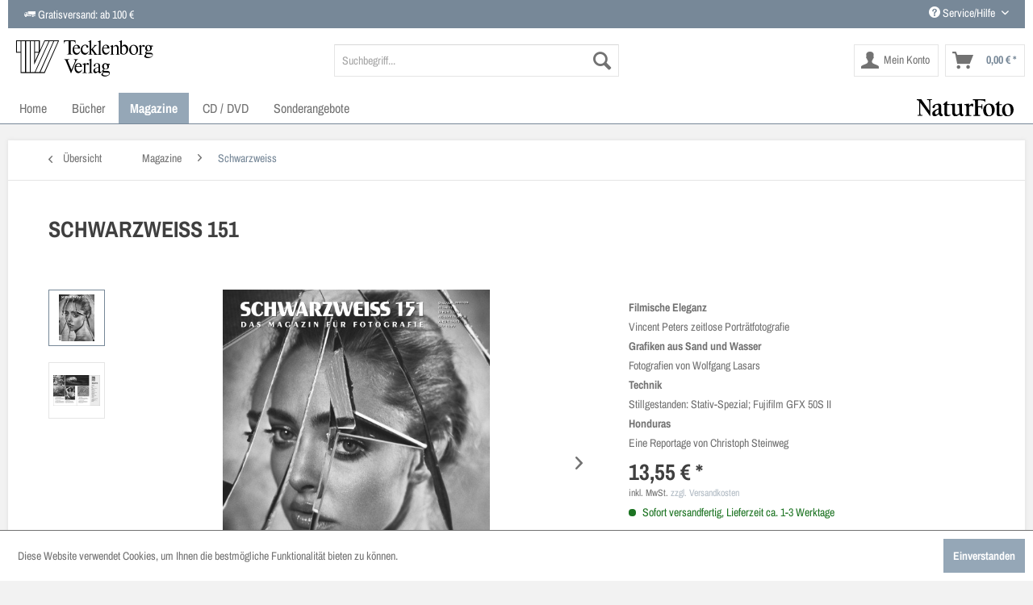

--- FILE ---
content_type: text/html; charset=UTF-8
request_url: https://www.tecklenborg-verlag.de/magazine/schwarzweiss/1126/schwarzweiss-151
body_size: 21926
content:
<!DOCTYPE html>
<html class="no-js" lang="de" itemscope="itemscope" itemtype="http://schema.org/WebPage">
<head>
<meta charset="utf-8">
<meta name="author" content="" />
<meta name="robots" content="index,follow" />
<meta name="revisit-after" content="15 days" />
<meta name="keywords" content="–, man, Lasars, Sand, Bildern, Strand, seinen, genau, was, zeigen, Stimmungen, Vincent, II, Mensch, Natur, mal, 50S, GFX, Ritter, Menschen" />
<meta name="description" content="Filmische Eleganz
Vincent Peters zeitlose Porträtfotografie
Grafiken aus Sand und Wasser
Fotografien von Wolfgang Lasars
Technik
Stillgestanden: St..." />
<meta property="og:type" content="product" />
<meta property="og:site_name" content="Tecklenborg Verlag" />
<meta property="og:url" content="https://www.tecklenborg-verlag.de/magazine/schwarzweiss/1126/schwarzweiss-151" />
<meta property="og:title" content="SCHWARZWEISS 151" />
<meta property="og:description" content="Vincent Peters – Filmische Eleganz  Sein unverkennbarer Stil, der unnachahmliche Umgang mit Licht und Schatten, die filmische Anmutung seiner Bilder machen Vincent Peters zu einem Großen der Porträtfotografie in Schwarzweiß, der gekonnt..." />
<meta property="og:image" content="https://www.tecklenborg-verlag.de/media/image/17/a8/fc/151-Schwarzweiss.jpg" />
<meta property="product:brand" content="Default" />
<meta property="product:price" content="13,55" />
<meta property="product:product_link" content="https://www.tecklenborg-verlag.de/magazine/schwarzweiss/1126/schwarzweiss-151" />
<meta name="twitter:card" content="product" />
<meta name="twitter:site" content="Tecklenborg Verlag" />
<meta name="twitter:title" content="SCHWARZWEISS 151" />
<meta name="twitter:description" content="Vincent Peters – Filmische Eleganz  Sein unverkennbarer Stil, der unnachahmliche Umgang mit Licht und Schatten, die filmische Anmutung seiner Bilder machen Vincent Peters zu einem Großen der Porträtfotografie in Schwarzweiß, der gekonnt..." />
<meta name="twitter:image" content="https://www.tecklenborg-verlag.de/media/image/17/a8/fc/151-Schwarzweiss.jpg" />
<meta itemprop="copyrightHolder" content="Tecklenborg Verlag" />
<meta itemprop="copyrightYear" content="2014" />
<meta itemprop="isFamilyFriendly" content="True" />
<meta itemprop="image" content="https://www.tecklenborg-verlag.de/media/vector/51/c8/48/tecklenborg-verlag-logo.svg" />
<meta name="viewport" content="width=device-width, initial-scale=1.0, user-scalable=no">
<meta name="mobile-web-app-capable" content="yes">
<meta name="apple-mobile-web-app-title" content="Tecklenborg Verlag">
<meta name="apple-mobile-web-app-capable" content="yes">
<meta name="apple-mobile-web-app-status-bar-style" content="default">
<link rel="apple-touch-icon-precomposed" href="https://www.tecklenborg-verlag.de/media/image/e6/4c/84/apple-touch-icon.png">
<link rel="shortcut icon" href="https://www.tecklenborg-verlag.de/media/image/07/ca/56/favicon-16x16.png">
<meta name="msapplication-navbutton-color" content="#778898" />
<meta name="application-name" content="Tecklenborg Verlag" />
<meta name="msapplication-starturl" content="https://www.tecklenborg-verlag.de/" />
<meta name="msapplication-window" content="width=1024;height=768" />
<meta name="msapplication-TileImage" content="https://www.tecklenborg-verlag.de/media/image/f0/ea/3a/mstile-150x150.png">
<meta name="msapplication-TileColor" content="#778898">
<meta name="theme-color" content="#778898" />
<link rel="canonical" href="https://www.tecklenborg-verlag.de/magazine/schwarzweiss/1126/schwarzweiss-151" />
<title itemprop="name">
SCHWARZWEISS 151 | Schwarzweiss | Magazine | Tecklenborg Verlag</title>
<link href="/web/cache/1719302032_f4dc17cf1ed8bd4c2b449cbe58d82414.css" media="all" rel="stylesheet" type="text/css" />
<script>
// Internet Explorer 6-11
var isIE = /*@cc_on!@*/false || !!document.documentMode;
if (isIE) {
var ua = window.navigator.userAgent;
var browserCheck = 11;
var msie = ua.indexOf('MSIE ');
if (msie > 0) {
// IE 10 or older => return version number
browserCheck = parseInt(ua.substring(msie + 5, ua.indexOf('.', msie)), 10);
}
var trident = ua.indexOf('Trident/7.0');
if (trident > 0) {
// IE 11 => return version number
var rv = ua.indexOf('rv:');
browserCheck = parseInt(ua.substring(rv + 3, ua.indexOf('.', rv)), 10);
}
if (browserCheck < 10) {
if(window.confirm("Sie verwenden einen veralteten Browser\n\nwollen Sie die neueste Version runterladen ?") == true){
window.location.href = "http://outdatedbrowser.com";
}
}
}
</script>
</head>
<body class="is--ctl-detail is--act-index" >
<div class="page-wrap">
<noscript class="noscript-main">
<div class="alert is--warning">
<div class="alert--icon">
<i class="icon--element icon--warning"></i>
</div>
<div class="alert--content">
Um Tecklenborg&#x20;Verlag in vollem Umfang nutzen zu k&ouml;nnen, empfehlen wir Ihnen Javascript in Ihrem Browser zu aktiveren.
</div>
</div>
</noscript>
<header class="header-main">
<div class="container block-group header--container">
<div class="block grid-50 grid-sm-70">
<div class="top-bar">
<div class="container block-group header--block header--block-left">
<i class="icon--truck"></i> Gratisversand: ab 100 €
</div>
</div>
</div>
<div class="block grid-50 grid-sm-30">
<div class="top-bar">
<div class="container block-group header--block header--block-right">
<nav class="top-bar--navigation block" role="menubar">

    



    

<div class="navigation--entry entry--compare is--hidden" role="menuitem" aria-haspopup="true" data-drop-down-menu="true">
    

</div>
<div class="navigation--entry entry--service has--drop-down" role="menuitem" aria-haspopup="true" data-drop-down-menu="true">
<i class="icon--service"></i> Service/Hilfe
<ul class="service--list is--rounded" role="menu">
<li class="service--entry" role="menuitem">
<a class="service--link" href="https://www.tecklenborg-verlag.de/kontaktformular" title="Kontakt" target="_self">
Kontakt
</a>
</li>
<li class="service--entry" role="menuitem">
<a class="service--link" href="https://www.tecklenborg-verlag.de/ihr-weg-zu-uns" title="Ihr Weg zu uns" >
Ihr Weg zu uns
</a>
</li>
<li class="service--entry" role="menuitem">
<a class="service--link" href="https://www.tecklenborg-verlag.de/mediadaten" title="Mediadaten" >
Mediadaten
</a>
</li>
<li class="service--entry" role="menuitem">
<a class="service--link" href="https://www.tecklenborg-verlag.de/verlagsprospekte" title="Verlagsprospekte" >
Verlagsprospekte
</a>
</li>
<li class="service--entry" role="menuitem">
<a class="service--link" href="https://www.tecklenborg-verlag.de/impressum" title="Impressum" >
Impressum
</a>
</li>
<li class="service--entry" role="menuitem">
<a class="service--link" href="https://www.tecklenborg-verlag.de/datenschutz" title="Datenschutz" >
Datenschutz
</a>
</li>
<li class="service--entry" role="menuitem">
<a class="service--link" href="https://www.tecklenborg-verlag.de/agb" title="AGB" >
AGB
</a>
</li>
<li class="service--entry" role="menuitem">
<a class="service--link" href="https://www.tecklenborg-verlag.de/liefer-und-versandkosten" title="Liefer- und Versandkosten" >
Liefer- und Versandkosten
</a>
</li>
</ul>
</div>
</nav>
</div>
</div>
</div>
</div>
<div class="container header--navigation">
<div class="logo-main block-group" role="banner">
<div class="logo--shop block">
<a class="logo--link icomoon-tecklenborgverlaglogo" href="https://www.tecklenborg-verlag.de/" title="Tecklenborg Verlag - zur Startseite wechseln">
</a>
</div>
</div>
<nav class="shop--navigation block-group">
<ul class="navigation--list block-group" role="menubar">
<li class="navigation--entry entry--menu-left" role="menuitem">
<a class="entry--link entry--trigger btn is--icon-left" href="#offcanvas--left" data-offcanvas="true" data-offCanvasSelector=".sidebar-main">
<i class="icon--menu"></i> Menü
</a>
</li>
<li class="navigation--entry entry--search" role="menuitem" data-search="true" aria-haspopup="true">
<a class="btn entry--link entry--trigger" href="#show-hide--search" title="Suche anzeigen / schließen">
<i class="icon--search"></i>
<span class="search--display">Suchen</span>
</a>
<form action="/search" method="get" class="main-search--form">
<input type="search" name="sSearch" class="main-search--field" autocomplete="off" autocapitalize="off" placeholder="Suchbegriff..." maxlength="30" />
<button type="submit" class="main-search--button">
<i class="icon--search"></i>
<span class="main-search--text">Suchen</span>
</button>
<div class="form--ajax-loader">&nbsp;</div>
</form>
<div class="main-search--results"></div>
</li>





    <li class="navigation--entry entry--account"
        role="menuitem"
        data-offcanvas="true"
        data-offCanvasSelector=".account--dropdown-navigation">
        
            <a href="https://www.tecklenborg-verlag.de/account"
               title="Mein Konto"
               class="btn is--icon-left entry--link account--link">
                <i class="icon--account"></i>
                                    <span class="account--display">
                        Mein Konto
                    </span>
                            </a>
        

            </li>




    <li class="navigation--entry entry--cart" role="menuitem">
        <a class="btn is--icon-left cart--link" href="https://www.tecklenborg-verlag.de/checkout/cart" title="Warenkorb">
            <span class="cart--display">
                                    Warenkorb
                            </span>

            <span class="badge is--primary is--minimal cart--quantity is--hidden">0</span>

            <i class="icon--basket"></i>

            <span class="cart--amount">
                0,00&nbsp;&euro; *
            </span>
        </a>
        <div class="ajax-loader">&nbsp;</div>
    </li>



</ul>
</nav>
<div class="container--ajax-cart" data-collapse-cart="true" data-displayMode="offcanvas"></div>
</div>
</header>
<nav class="navigation-main">
<div class="container" data-menu-scroller="true" data-listSelector=".navigation--list.container" data-viewPortSelector=".navigation--list-wrapper">
<div class="navigation--list-wrapper">
<ul class="navigation--list container" role="menubar" itemscope="itemscope" itemtype="http://schema.org/SiteNavigationElement">
<li class="navigation--entry is--home" role="menuitem"><a class="navigation--link is--first" href="https://www.tecklenborg-verlag.de/" title="Home" itemprop="url"><span itemprop="name">Home</span></a></li>            <li class="navigation--entry" role="menuitem">
<a class="navigation--link" href="https://www.tecklenborg-verlag.de/buecher/" title="Bücher" itemprop="url">
<span itemprop="name">Bücher</span>
</a>
</li>
<li class="navigation--entry is--active" role="menuitem">
<a class="navigation--link is--active" href="https://www.tecklenborg-verlag.de/magazine/" title="Magazine" itemprop="url">
<span itemprop="name">Magazine</span>
</a>
</li>
<li class="navigation--entry" role="menuitem">
<a class="navigation--link" href="https://www.tecklenborg-verlag.de/cd-dvd/" title="CD / DVD" itemprop="url">
<span itemprop="name">CD / DVD</span>
</a>
</li>
<li class="navigation--entry" role="menuitem">
<a class="navigation--link" href="https://www.tecklenborg-verlag.de/sonderangebote/" title="Sonderangebote" itemprop="url">
<span itemprop="name">Sonderangebote</span>
</a>
</li>
<li class="navigation--entry is--last" style="float:right;background:transparent !important;" role="menuitem">
<a class="navigation--link" href="https://www.naturfoto-magazin.de/" style="background:transparent !important;" title="Naturfoto Magazin" itemprop="url" target="_blank" rel="nofollow">
<img src="/themes/Frontend/Tecklenborg/frontend/_public/src/img/naturfoto-logo.svg" style="width:120px;" alt="Naturfoto Magazin" title="Naturfoto Magazin" />
</a>
</li>
</ul>
</div>
<div class="advanced-menu" data-advanced-menu="true" data-hoverDelay="250">
<div class="menu--container">
<div class="button-container">
<a href="https://www.tecklenborg-verlag.de/buecher/" class="button--category" title="Zur Kategorie Bücher">
<i class="icon--arrow-right"></i>
Zur Kategorie Bücher
</a>
<span class="button--close">
<i class="icon--cross"></i>
</span>
</div>
<div class="content--wrapper has--content">
<ul class="menu--list menu--level-0 columns--4" style="width: 100%;">
<li class="menu--list-item item--level-0" style="width: 100%">
<a href="https://www.tecklenborg-verlag.de/buecher/naturbilder/" class="menu--list-item-link" title="Naturbilder">Naturbilder</a>
</li>
<li class="menu--list-item item--level-0" style="width: 100%">
<a href="https://www.tecklenborg-verlag.de/buecher/tiermonographien/" class="menu--list-item-link" title="Tiermonographien">Tiermonographien</a>
</li>
<li class="menu--list-item item--level-0" style="width: 100%">
<a href="https://www.tecklenborg-verlag.de/buecher/laender-und-landschaften/" class="menu--list-item-link" title="Länder und Landschaften">Länder und Landschaften</a>
</li>
<li class="menu--list-item item--level-0" style="width: 100%">
<a href="https://www.tecklenborg-verlag.de/buecher/terra-naturreisefuehrer/" class="menu--list-item-link" title="terra NaturReiseführer">terra NaturReiseführer</a>
</li>
<li class="menu--list-item item--level-0" style="width: 100%">
<a href="https://www.tecklenborg-verlag.de/buecher/wildlife-fotografien-des-jahres/" class="menu--list-item-link" title="Wildlife Fotografien des Jahres">Wildlife Fotografien des Jahres</a>
</li>
<li class="menu--list-item item--level-0" style="width: 100%">
<a href="https://www.tecklenborg-verlag.de/buecher/europ.-naturfotograf-des-jahres/" class="menu--list-item-link" title="Europ. Naturfotograf des Jahres">Europ. Naturfotograf des Jahres</a>
</li>
<li class="menu--list-item item--level-0" style="width: 100%">
<a href="https://www.tecklenborg-verlag.de/buecher/arbeitsbuecher-fotografie/" class="menu--list-item-link" title="Arbeitsbücher Fotografie">Arbeitsbücher Fotografie</a>
</li>
<li class="menu--list-item item--level-0" style="width: 100%">
<a href="https://www.tecklenborg-verlag.de/buecher/edition-rasch-roehring/" class="menu--list-item-link" title="Edition Rasch &amp; Röhring">Edition Rasch & Röhring</a>
<ul class="menu--list menu--level-1 columns--4">
<li class="menu--list-item item--level-1">
<a href="https://www.tecklenborg-verlag.de/buecher/edition-rasch-roehring/reise-und-natur/" class="menu--list-item-link" title="Reise und Natur">Reise und Natur</a>
</li>
<li class="menu--list-item item--level-1">
<a href="https://www.tecklenborg-verlag.de/buecher/edition-rasch-roehring/tiere/" class="menu--list-item-link" title="Tiere">Tiere</a>
</li>
<li class="menu--list-item item--level-1">
<a href="https://www.tecklenborg-verlag.de/buecher/edition-rasch-roehring/sachbuecher/" class="menu--list-item-link" title="Sachbücher">Sachbücher</a>
</li>
<li class="menu--list-item item--level-1">
<a href="https://www.tecklenborg-verlag.de/buecher/edition-rasch-roehring/regio/" class="menu--list-item-link" title="Regio">Regio</a>
</li>
<li class="menu--list-item item--level-1">
<a href="https://www.tecklenborg-verlag.de/buecher/edition-rasch-roehring/interregio/" class="menu--list-item-link" title="InterRegio">InterRegio</a>
</li>
</ul>
</li>
<li class="menu--list-item item--level-0" style="width: 100%">
<a href="https://www.tecklenborg-verlag.de/buecher/edition-quadra/" class="menu--list-item-link" title="Edition Quadra">Edition Quadra</a>
</li>
<li class="menu--list-item item--level-0" style="width: 100%">
<a href="https://www.tecklenborg-verlag.de/buecher/region-muensterland/" class="menu--list-item-link" title="Region Münsterland">Region Münsterland</a>
</li>
<li class="menu--list-item item--level-0" style="width: 100%">
<a href="https://www.tecklenborg-verlag.de/buecher/lwl-denkmalpflege/" class="menu--list-item-link" title="LWL-Denkmalpflege">LWL-Denkmalpflege</a>
</li>
<li class="menu--list-item item--level-0" style="width: 100%">
<a href="https://www.tecklenborg-verlag.de/buecher/lwl-medienzentrum-fuer-westfalen/" class="menu--list-item-link" title="LWL-Medienzentrum für Westfalen">LWL-Medienzentrum für Westfalen</a>
</li>
<li class="menu--list-item item--level-0" style="width: 100%">
<a href="https://www.tecklenborg-verlag.de/buecher/kochen-backen/" class="menu--list-item-link" title="Kochen &amp; Backen">Kochen & Backen</a>
</li>
<li class="menu--list-item item--level-0" style="width: 100%">
<a href="https://www.tecklenborg-verlag.de/buecher/kinderbuecher/" class="menu--list-item-link" title="Kinderbücher">Kinderbücher</a>
</li>
<li class="menu--list-item item--level-0" style="width: 100%">
<a href="https://www.tecklenborg-verlag.de/buecher/malbuecher/" class="menu--list-item-link" title="Malbücher">Malbücher</a>
</li>
</ul>
</div>
</div>
<div class="menu--container">
<div class="button-container">
<a href="https://www.tecklenborg-verlag.de/magazine/" class="button--category" title="Zur Kategorie Magazine">
<i class="icon--arrow-right"></i>
Zur Kategorie Magazine
</a>
<span class="button--close">
<i class="icon--cross"></i>
</span>
</div>
<div class="content--wrapper has--content">
<ul class="menu--list menu--level-0 columns--4" style="width: 100%;">
<li class="menu--list-item item--level-0" style="width: 100%">
<a href="https://www.tecklenborg-verlag.de/magazine/forum-naturfotografie/" class="menu--list-item-link" title="forum naturfotografie">forum naturfotografie</a>
</li>
<li class="menu--list-item item--level-0" style="width: 100%">
<a href="https://www.tecklenborg-verlag.de/magazine/naturfoto/" class="menu--list-item-link" title="NaturFoto">NaturFoto</a>
</li>
<li class="menu--list-item item--level-0" style="width: 100%">
<a href="https://www.tecklenborg-verlag.de/magazine/naturfoto-digital/" class="menu--list-item-link" title="NaturFoto (digital)">NaturFoto (digital)</a>
</li>
<li class="menu--list-item item--level-0" style="width: 100%">
<a href="https://www.tecklenborg-verlag.de/magazine/naturfoto-special/" class="menu--list-item-link" title="NaturFoto Special">NaturFoto Special</a>
</li>
<li class="menu--list-item item--level-0" style="width: 100%">
<a href="https://www.tecklenborg-verlag.de/magazine/schwarzweiss/" class="menu--list-item-link" title="Schwarzweiss">Schwarzweiss</a>
</li>
<li class="menu--list-item item--level-0" style="width: 100%">
<a href="https://www.tecklenborg-verlag.de/magazine/schwarzweiss-digital/" class="menu--list-item-link" title="Schwarzweiss (digital)">Schwarzweiss (digital)</a>
</li>
<li class="menu--list-item item--level-0" style="width: 100%">
<a href="https://www.tecklenborg-verlag.de/magazine/terra/" class="menu--list-item-link" title="terra">terra</a>
</li>
<li class="menu--list-item item--level-0" style="width: 100%">
<a href="https://www.tecklenborg-verlag.de/magazine/terra-digital/" class="menu--list-item-link" title="terra (digital)">terra (digital)</a>
</li>
<li class="menu--list-item item--level-0" style="width: 100%">
<a href="https://www.tecklenborg-verlag.de/magazine/terra-spezial/" class="menu--list-item-link" title="terra spezial">terra spezial</a>
</li>
<li class="menu--list-item item--level-0" style="width: 100%">
<a href="https://www.tecklenborg-verlag.de/magazine/kontur/" class="menu--list-item-link" title="kontur">kontur</a>
</li>
<li class="menu--list-item item--level-0" style="width: 100%">
<a href="https://www.tecklenborg-verlag.de/magazine/muensterland-magazin/" class="menu--list-item-link" title="Münsterland Magazin">Münsterland Magazin</a>
</li>
<li class="menu--list-item item--level-0" style="width: 100%">
<a href="https://www.tecklenborg-verlag.de/magazine/muensterland-magazin-digital/" class="menu--list-item-link" title="Münsterland Magazin (digital)">Münsterland Magazin (digital)</a>
</li>
<li class="menu--list-item item--level-0" style="width: 100%">
<a href="https://www.tecklenborg-verlag.de/magazine/wirtschaft-muensterland-st/" class="menu--list-item-link" title="Wirtschaft Münsterland (ST)">Wirtschaft Münsterland (ST)</a>
</li>
<li class="menu--list-item item--level-0" style="width: 100%">
<a href="https://www.tecklenborg-verlag.de/magazine/wirtschaft-muensterland-waf/" class="menu--list-item-link" title="Wirtschaft Münsterland (WAF)">Wirtschaft Münsterland (WAF)</a>
</li>
<li class="menu--list-item item--level-0" style="width: 100%">
<a href="https://www.tecklenborg-verlag.de/magazine/muenster-live/" class="menu--list-item-link" title="Münster live">Münster live</a>
</li>
<li class="menu--list-item item--level-0" style="width: 100%">
<a href="https://www.tecklenborg-verlag.de/magazine/steinfurt-aktuell/" class="menu--list-item-link" title="Steinfurt aktuell">Steinfurt aktuell</a>
</li>
<li class="menu--list-item item--level-0" style="width: 100%">
<a href="https://www.tecklenborg-verlag.de/magazine/der-steinfurter/" class="menu--list-item-link" title="Der Steinfurter">Der Steinfurter</a>
</li>
<li class="menu--list-item item--level-0" style="width: 100%">
<a href="https://www.tecklenborg-verlag.de/magazine/abonnements-geschenkabonnements/" class="menu--list-item-link" title="Abonnements / Geschenkabonnements">Abonnements / Geschenkabonnements</a>
</li>
<li class="menu--list-item item--level-0" style="width: 100%">
<a href="https://www.tecklenborg-verlag.de/magazine/abonnements-digital/" class="menu--list-item-link" title="Abonnements (digital)">Abonnements (digital)</a>
</li>
<li class="menu--list-item item--level-0" style="width: 100%">
<a href="https://www.tecklenborg-verlag.de/magazine/probeabonnements/" class="menu--list-item-link" title="Probeabonnements">Probeabonnements</a>
</li>
<li class="menu--list-item item--level-0" style="width: 100%">
<a href="https://www.tecklenborg-verlag.de/magazine/sammelboxen/" class="menu--list-item-link" title="Sammelboxen">Sammelboxen</a>
</li>
</ul>
</div>
</div>
<div class="menu--container">
<div class="button-container">
<a href="https://www.tecklenborg-verlag.de/cd-dvd/" class="button--category" title="Zur Kategorie CD / DVD">
<i class="icon--arrow-right"></i>
Zur Kategorie CD / DVD
</a>
<span class="button--close">
<i class="icon--cross"></i>
</span>
</div>
</div>
<div class="menu--container">
<div class="button-container">
<a href="https://www.tecklenborg-verlag.de/sonderangebote/" class="button--category" title="Zur Kategorie Sonderangebote">
<i class="icon--arrow-right"></i>
Zur Kategorie Sonderangebote
</a>
<span class="button--close">
<i class="icon--cross"></i>
</span>
</div>
</div>
</div>
</div>
</nav>
<section class="content-main container block-group">
<nav class="content--breadcrumb block">
<a class="breadcrumb--button breadcrumb--link" href="https://www.tecklenborg-verlag.de/magazine/schwarzweiss/" title="Übersicht">
<i class="icon--arrow-left"></i>
<span class="breadcrumb--title">Übersicht</span>
</a>
<ul class="breadcrumb--list" role="menu" itemscope itemtype="http://schema.org/BreadcrumbList">
<li class="breadcrumb--entry" itemprop="itemListElement" itemscope itemtype="http://schema.org/ListItem">
<a class="breadcrumb--link" href="https://www.tecklenborg-verlag.de/magazine/" title="Magazine" itemprop="item">
<link itemprop="url" href="https://www.tecklenborg-verlag.de/magazine/" />
<span class="breadcrumb--title" itemprop="name">Magazine</span>
</a>
<meta itemprop="position" content="0" />
</li>
<li class="breadcrumb--separator">
<i class="icon--arrow-right"></i>
</li>
<li class="breadcrumb--entry is--active" itemprop="itemListElement" itemscope itemtype="http://schema.org/ListItem">
<a class="breadcrumb--link" href="https://www.tecklenborg-verlag.de/magazine/schwarzweiss/" title="Schwarzweiss" itemprop="item">
<link itemprop="url" href="https://www.tecklenborg-verlag.de/magazine/schwarzweiss/" />
<span class="breadcrumb--title" itemprop="name">Schwarzweiss</span>
</a>
<meta itemprop="position" content="1" />
</li>
</ul>
</nav>
<nav class="product--navigation">
<a href="#" class="navigation--link link--prev">
<div class="link--prev-button">
<span class="link--prev-inner">Zurück</span>
</div>
<div class="image--wrapper">
<div class="image--container"></div>
</div>
</a>
<a href="#" class="navigation--link link--next">
<div class="link--next-button">
<span class="link--next-inner">Vor</span>
</div>
<div class="image--wrapper">
<div class="image--container"></div>
</div>
</a>
</nav>
<div class="content-main--inner">
<aside class="sidebar-main off-canvas">
<div class="navigation--smartphone">
<ul class="navigation--list ">
<li class="navigation--entry entry--close-off-canvas">
<a href="#close-categories-menu" title="Menü schließen" class="navigation--link">
Menü schließen <i class="icon--arrow-right"></i>
</a>
</li>
</ul>
<div class="mobile--switches">

    



    

</div>
</div>
<div class="sidebar--categories-wrapper" data-subcategory-nav="true" data-mainCategoryId="3" data-categoryId="53" data-fetchUrl="/widgets/listing/getCategory/categoryId/53">
<div class="categories--headline navigation--headline">
Kategorien
</div>
<div class="sidebar--categories-navigation">
<ul class="sidebar--navigation categories--navigation navigation--list is--drop-down is--level0 is--rounded" role="menu">
<li class="navigation--entry has--sub-children" role="menuitem">
<a class="navigation--link link--go-forward" href="https://www.tecklenborg-verlag.de/buecher/" data-categoryId="4" data-fetchUrl="/widgets/listing/getCategory/categoryId/4" title="Bücher" >
Bücher
<span class="is--icon-right">
<i class="icon--arrow-right"></i>
</span>
</a>
</li>
<li class="navigation--entry is--active has--sub-categories has--sub-children" role="menuitem">
<a class="navigation--link is--active has--sub-categories link--go-forward" href="https://www.tecklenborg-verlag.de/magazine/" data-categoryId="7" data-fetchUrl="/widgets/listing/getCategory/categoryId/7" title="Magazine" >
Magazine
<span class="is--icon-right">
<i class="icon--arrow-right"></i>
</span>
</a>
<ul class="sidebar--navigation categories--navigation navigation--list is--level1 is--rounded" role="menu">
<li class="navigation--entry" role="menuitem">
<a class="navigation--link" href="https://www.tecklenborg-verlag.de/magazine/forum-naturfotografie/" data-categoryId="26" data-fetchUrl="/widgets/listing/getCategory/categoryId/26" title="forum naturfotografie" >
forum naturfotografie
</a>
</li>
<li class="navigation--entry" role="menuitem">
<a class="navigation--link" href="https://www.tecklenborg-verlag.de/magazine/naturfoto/" data-categoryId="29" data-fetchUrl="/widgets/listing/getCategory/categoryId/29" title="NaturFoto" >
NaturFoto
</a>
</li>
<li class="navigation--entry" role="menuitem">
<a class="navigation--link" href="https://www.tecklenborg-verlag.de/magazine/naturfoto-digital/" data-categoryId="51" data-fetchUrl="/widgets/listing/getCategory/categoryId/51" title="NaturFoto (digital)" >
NaturFoto (digital)
</a>
</li>
<li class="navigation--entry" role="menuitem">
<a class="navigation--link" href="https://www.tecklenborg-verlag.de/magazine/naturfoto-special/" data-categoryId="35" data-fetchUrl="/widgets/listing/getCategory/categoryId/35" title="NaturFoto Special" >
NaturFoto Special
</a>
</li>
<li class="navigation--entry is--active" role="menuitem">
<a class="navigation--link is--active" href="https://www.tecklenborg-verlag.de/magazine/schwarzweiss/" data-categoryId="53" data-fetchUrl="/widgets/listing/getCategory/categoryId/53" title="Schwarzweiss" >
Schwarzweiss
</a>
</li>
<li class="navigation--entry" role="menuitem">
<a class="navigation--link" href="https://www.tecklenborg-verlag.de/magazine/schwarzweiss-digital/" data-categoryId="54" data-fetchUrl="/widgets/listing/getCategory/categoryId/54" title="Schwarzweiss (digital)" >
Schwarzweiss (digital)
</a>
</li>
<li class="navigation--entry" role="menuitem">
<a class="navigation--link" href="https://www.tecklenborg-verlag.de/magazine/terra/" data-categoryId="30" data-fetchUrl="/widgets/listing/getCategory/categoryId/30" title="terra" >
terra
</a>
</li>
<li class="navigation--entry" role="menuitem">
<a class="navigation--link" href="https://www.tecklenborg-verlag.de/magazine/terra-digital/" data-categoryId="55" data-fetchUrl="/widgets/listing/getCategory/categoryId/55" title="terra (digital)" >
terra (digital)
</a>
</li>
<li class="navigation--entry" role="menuitem">
<a class="navigation--link" href="https://www.tecklenborg-verlag.de/magazine/terra-spezial/" data-categoryId="23" data-fetchUrl="/widgets/listing/getCategory/categoryId/23" title="terra spezial" >
terra spezial
</a>
</li>
<li class="navigation--entry" role="menuitem">
<a class="navigation--link" href="https://www.tecklenborg-verlag.de/magazine/kontur/" data-categoryId="25" data-fetchUrl="/widgets/listing/getCategory/categoryId/25" title="kontur" >
kontur
</a>
</li>
<li class="navigation--entry" role="menuitem">
<a class="navigation--link" href="https://www.tecklenborg-verlag.de/magazine/muensterland-magazin/" data-categoryId="36" data-fetchUrl="/widgets/listing/getCategory/categoryId/36" title="Münsterland Magazin" >
Münsterland Magazin
</a>
</li>
<li class="navigation--entry" role="menuitem">
<a class="navigation--link" href="https://www.tecklenborg-verlag.de/magazine/muensterland-magazin-digital/" data-categoryId="52" data-fetchUrl="/widgets/listing/getCategory/categoryId/52" title="Münsterland Magazin (digital)" >
Münsterland Magazin (digital)
</a>
</li>
<li class="navigation--entry" role="menuitem">
<a class="navigation--link" href="https://www.tecklenborg-verlag.de/magazine/wirtschaft-muensterland-st/" data-categoryId="28" data-fetchUrl="/widgets/listing/getCategory/categoryId/28" title="Wirtschaft Münsterland (ST)" >
Wirtschaft Münsterland (ST)
</a>
</li>
<li class="navigation--entry" role="menuitem">
<a class="navigation--link" href="https://www.tecklenborg-verlag.de/magazine/wirtschaft-muensterland-waf/" data-categoryId="33" data-fetchUrl="/widgets/listing/getCategory/categoryId/33" title="Wirtschaft Münsterland (WAF)" >
Wirtschaft Münsterland (WAF)
</a>
</li>
<li class="navigation--entry" role="menuitem">
<a class="navigation--link" href="https://www.tecklenborg-verlag.de/magazine/muenster-live/" data-categoryId="21" data-fetchUrl="/widgets/listing/getCategory/categoryId/21" title="Münster live" >
Münster live
</a>
</li>
<li class="navigation--entry" role="menuitem">
<a class="navigation--link" href="https://www.tecklenborg-verlag.de/magazine/steinfurt-aktuell/" data-categoryId="27" data-fetchUrl="/widgets/listing/getCategory/categoryId/27" title="Steinfurt aktuell" >
Steinfurt aktuell
</a>
</li>
<li class="navigation--entry" role="menuitem">
<a class="navigation--link" href="https://www.tecklenborg-verlag.de/magazine/der-steinfurter/" data-categoryId="22" data-fetchUrl="/widgets/listing/getCategory/categoryId/22" title="Der Steinfurter" >
Der Steinfurter
</a>
</li>
<li class="navigation--entry" role="menuitem">
<a class="navigation--link" href="https://www.tecklenborg-verlag.de/magazine/abonnements-geschenkabonnements/" data-categoryId="32" data-fetchUrl="/widgets/listing/getCategory/categoryId/32" title="Abonnements / Geschenkabonnements" >
Abonnements / Geschenkabonnements
</a>
</li>
<li class="navigation--entry" role="menuitem">
<a class="navigation--link" href="https://www.tecklenborg-verlag.de/magazine/abonnements-digital/" data-categoryId="56" data-fetchUrl="/widgets/listing/getCategory/categoryId/56" title="Abonnements (digital)" >
Abonnements (digital)
</a>
</li>
<li class="navigation--entry" role="menuitem">
<a class="navigation--link" href="https://www.tecklenborg-verlag.de/magazine/probeabonnements/" data-categoryId="24" data-fetchUrl="/widgets/listing/getCategory/categoryId/24" title="Probeabonnements" >
Probeabonnements
</a>
</li>
<li class="navigation--entry" role="menuitem">
<a class="navigation--link" href="https://www.tecklenborg-verlag.de/magazine/sammelboxen/" data-categoryId="34" data-fetchUrl="/widgets/listing/getCategory/categoryId/34" title="Sammelboxen" >
Sammelboxen
</a>
</li>
</ul>
</li>
<li class="navigation--entry" role="menuitem">
<a class="navigation--link" href="https://www.tecklenborg-verlag.de/cd-dvd/" data-categoryId="49" data-fetchUrl="/widgets/listing/getCategory/categoryId/49" title="CD / DVD" >
CD / DVD
</a>
</li>
<li class="navigation--entry" role="menuitem">
<a class="navigation--link" href="https://www.tecklenborg-verlag.de/sonderangebote/" data-categoryId="8" data-fetchUrl="/widgets/listing/getCategory/categoryId/8" title="Sonderangebote" >
Sonderangebote
</a>
</li>
<li class="navigation--entry" role="menuitem">
<a class="navigation--link" href="https://www.naturfoto-magazin.de/" data-categoryId="57" data-fetchUrl="/widgets/listing/getCategory/categoryId/57" title="Naturfoto Magazin" target="_blank" rel="nofollow">
Naturfoto Magazin
</a>
</li>
</ul>
</div>
<div class="shop-sites--container is--rounded">
<div class="shop-sites--headline navigation--headline">
Informationen
</div>
<ul class="shop-sites--navigation sidebar--navigation navigation--list is--drop-down is--level0" role="menu">
<li class="navigation--entry" role="menuitem">
<a class="navigation--link" href="https://www.tecklenborg-verlag.de/kontaktformular" title="Kontakt" data-categoryId="1" data-fetchUrl="/widgets/listing/getCustomPage/pageId/1" target="_self">
Kontakt
</a>
</li>
<li class="navigation--entry" role="menuitem">
<a class="navigation--link" href="https://www.tecklenborg-verlag.de/ihr-weg-zu-uns" title="Ihr Weg zu uns" data-categoryId="9" data-fetchUrl="/widgets/listing/getCustomPage/pageId/9" >
Ihr Weg zu uns
</a>
</li>
<li class="navigation--entry" role="menuitem">
<a class="navigation--link" href="https://www.tecklenborg-verlag.de/mediadaten" title="Mediadaten" data-categoryId="46" data-fetchUrl="/widgets/listing/getCustomPage/pageId/46" >
Mediadaten
</a>
</li>
<li class="navigation--entry" role="menuitem">
<a class="navigation--link" href="https://www.tecklenborg-verlag.de/verlagsprospekte" title="Verlagsprospekte" data-categoryId="47" data-fetchUrl="/widgets/listing/getCustomPage/pageId/47" >
Verlagsprospekte
</a>
</li>
<li class="navigation--entry" role="menuitem">
<a class="navigation--link" href="https://www.tecklenborg-verlag.de/impressum" title="Impressum" data-categoryId="3" data-fetchUrl="/widgets/listing/getCustomPage/pageId/3" >
Impressum
</a>
</li>
<li class="navigation--entry" role="menuitem">
<a class="navigation--link" href="https://www.tecklenborg-verlag.de/datenschutz" title="Datenschutz" data-categoryId="7" data-fetchUrl="/widgets/listing/getCustomPage/pageId/7" >
Datenschutz
</a>
</li>
<li class="navigation--entry" role="menuitem">
<a class="navigation--link" href="https://www.tecklenborg-verlag.de/agb" title="AGB" data-categoryId="4" data-fetchUrl="/widgets/listing/getCustomPage/pageId/4" >
AGB
</a>
</li>
<li class="navigation--entry" role="menuitem">
<a class="navigation--link" href="https://www.tecklenborg-verlag.de/liefer-und-versandkosten" title="Liefer- und Versandkosten" data-categoryId="6" data-fetchUrl="/widgets/listing/getCustomPage/pageId/6" >
Liefer- und Versandkosten
</a>
</li>
</ul>
</div>
</div>
</aside>
<div class="content--wrapper">
<div class="content product--details" itemscope itemtype="http://schema.org/Product" data-product-navigation="/widgets/listing/productNavigation" data-category-id="53" data-main-ordernumber="SW11568" data-ajax-wishlist="true" data-compare-ajax="true" data-ajax-variants-container="true">
<header class="product--header">
<div class="product--info">
<h1 class="product--title" itemprop="name">
SCHWARZWEISS 151
</h1>
<div class="product--rating-container">
<a href="#product--publish-comment" class="product--rating-link" rel="nofollow" title="Bewertung abgeben">
<span class="product--rating">
</span>
</a>
</div>
</div>
</header>
<div class="product--detail-upper block-group">
<div class="product--image-container image-slider product--image-zoom" data-image-slider="true" data-image-gallery="true" data-maxZoom="0" data-thumbnails=".image--thumbnails" >
<div class="image--thumbnails image-slider--thumbnails">
<div class="image-slider--thumbnails-slide">
<a href="" title="Vorschau: SCHWARZWEISS 151" class="thumbnail--link is--active">
<img srcset="https://www.tecklenborg-verlag.de/media/image/7e/5a/16/151-Schwarzweiss_200x200.jpg, https://www.tecklenborg-verlag.de/media/image/58/31/1e/151-Schwarzweiss_200x200@2x.jpg 2x" alt="Vorschau: SCHWARZWEISS 151" title="Vorschau: SCHWARZWEISS 151" class="thumbnail--image" />
</a>
<a href="" title="Vorschau: SCHWARZWEISS 151" class="thumbnail--link">
<img srcset="https://www.tecklenborg-verlag.de/media/image/0a/3b/4e/SW151-02-03-Inhalt_200x200.jpg" alt="Vorschau: SCHWARZWEISS 151" title="Vorschau: SCHWARZWEISS 151" class="thumbnail--image" />
</a>
</div>
</div>
<div class="image-slider--container">
<div class="image-slider--slide">
<div class="image--box image-slider--item">
<span class="image--element" data-img-large="https://www.tecklenborg-verlag.de/media/image/0e/0d/66/151-Schwarzweiss_1280x1280.jpg" data-img-small="https://www.tecklenborg-verlag.de/media/image/7e/5a/16/151-Schwarzweiss_200x200.jpg" data-img-original="https://www.tecklenborg-verlag.de/media/image/17/a8/fc/151-Schwarzweiss.jpg" data-alt="SCHWARZWEISS 151">
<span class="image--media">
<img srcset="https://www.tecklenborg-verlag.de/media/image/8c/5a/48/151-Schwarzweiss_600x600.jpg, https://www.tecklenborg-verlag.de/media/image/c1/e5/89/151-Schwarzweiss_600x600@2x.jpg 2x" src="https://www.tecklenborg-verlag.de/media/image/8c/5a/48/151-Schwarzweiss_600x600.jpg" alt="SCHWARZWEISS 151" itemprop="image" />
</span>
</span>
</div>
<div class="image--box image-slider--item">
<span class="image--element" data-img-large="https://www.tecklenborg-verlag.de/media/image/16/f0/95/SW151-02-03-Inhalt_1280x1280.jpg" data-img-small="https://www.tecklenborg-verlag.de/media/image/0a/3b/4e/SW151-02-03-Inhalt_200x200.jpg" data-img-original="https://www.tecklenborg-verlag.de/media/image/33/0a/59/SW151-02-03-Inhalt.jpg" data-alt="SCHWARZWEISS 151">
<span class="image--media">
<img srcset="https://www.tecklenborg-verlag.de/media/image/90/8c/4f/SW151-02-03-Inhalt_600x600.jpg" alt="SCHWARZWEISS 151" itemprop="image" />
</span>
</span>
</div>
</div>
</div>
<div class="image--dots image-slider--dots panel--dot-nav">
<a href="#" class="dot--link">&nbsp;</a>
<a href="#" class="dot--link">&nbsp;</a>
</div>
</div>
<div class="product--buybox block">
<meta itemprop="brand" content="Default"/>
<meta itemprop="weight" content="0.47 kg"/>
<div itemprop="offers" itemscope itemtype="http://schema.org/Offer" class="buybox--inner">
<meta itemprop="priceCurrency" content="EUR"/>
<div class="product--price price--default">
<div class="product--short-description">
<span style="font-weight: bold;">Filmische Eleganz</span><br />
Vincent Peters zeitlose Porträtfotografie<br />
<span style="font-weight: bold;">Grafiken aus Sand und Wasser</span><br />
Fotografien von Wolfgang Lasars<br />
<span style="font-weight: bold;">Technik</span><br />
Stillgestanden: Stativ-Spezial; Fujifilm GFX 50S II<br />
<span style="font-weight: bold;">Honduras</span><br />
Eine Reportage von Christoph Steinweg
</div>
<span class="price--content content--default">
<meta itemprop="price" content="13.55">
13,55&nbsp;&euro; *
</span>
</div>
<p class="product--tax" data-content="" data-modalbox="true" data-targetSelector="a" data-mode="ajax">
inkl. MwSt. <a title="Versandkosten" href="https://www.tecklenborg-verlag.de/liefer-und-versandkosten" style="text-decoration:underline">zzgl. Versandkosten</a>
</p>
<div class="product--delivery">
<link itemprop="availability" href="http://schema.org/InStock" />
<p class="delivery--information">
<span class="delivery--text delivery--text-available">
<i class="delivery--status-icon delivery--status-available"></i>
Sofort versandfertig, Lieferzeit ca. 1-3 Werktage
</span>
</p>
</div>
<div class="product--configurator">
</div>
<form name="sAddToBasket" method="post" action="https://www.tecklenborg-verlag.de/checkout/addArticle" class="buybox--form" data-add-article="true" data-eventName="submit" data-showModal="false" data-addArticleUrl="https://www.tecklenborg-verlag.de/checkout/ajaxAddArticleCart">
<input type="hidden" name="sActionIdentifier" value=""/>
<input type="hidden" name="sAddAccessories" id="sAddAccessories" value=""/>
<input type="hidden" name="sAdd" value="SW11568"/>
<div class="buybox--button-container block-group">
<div class="buybox--quantity block">
<div class="select-field">
<select id="sQuantity" name="sQuantity" class="quantity--select">
<option value="1">1</option>
<option value="2">2</option>
<option value="3">3</option>
<option value="4">4</option>
<option value="5">5</option>
<option value="6">6</option>
<option value="7">7</option>
<option value="8">8</option>
<option value="9">9</option>
<option value="10">10</option>
<option value="11">11</option>
<option value="12">12</option>
<option value="13">13</option>
<option value="14">14</option>
<option value="15">15</option>
<option value="16">16</option>
<option value="17">17</option>
<option value="18">18</option>
<option value="19">19</option>
<option value="20">20</option>
<option value="21">21</option>
<option value="22">22</option>
<option value="23">23</option>
<option value="24">24</option>
<option value="25">25</option>
<option value="26">26</option>
<option value="27">27</option>
<option value="28">28</option>
<option value="29">29</option>
<option value="30">30</option>
<option value="31">31</option>
<option value="32">32</option>
<option value="33">33</option>
<option value="34">34</option>
<option value="35">35</option>
<option value="36">36</option>
<option value="37">37</option>
<option value="38">38</option>
<option value="39">39</option>
<option value="40">40</option>
<option value="41">41</option>
<option value="42">42</option>
<option value="43">43</option>
<option value="44">44</option>
<option value="45">45</option>
<option value="46">46</option>
<option value="47">47</option>
<option value="48">48</option>
<option value="49">49</option>
<option value="50">50</option>
<option value="51">51</option>
<option value="52">52</option>
<option value="53">53</option>
<option value="54">54</option>
<option value="55">55</option>
<option value="56">56</option>
<option value="57">57</option>
<option value="58">58</option>
<option value="59">59</option>
<option value="60">60</option>
<option value="61">61</option>
<option value="62">62</option>
<option value="63">63</option>
<option value="64">64</option>
<option value="65">65</option>
<option value="66">66</option>
<option value="67">67</option>
<option value="68">68</option>
<option value="69">69</option>
<option value="70">70</option>
<option value="71">71</option>
<option value="72">72</option>
<option value="73">73</option>
<option value="74">74</option>
<option value="75">75</option>
<option value="76">76</option>
<option value="77">77</option>
<option value="78">78</option>
<option value="79">79</option>
<option value="80">80</option>
<option value="81">81</option>
<option value="82">82</option>
<option value="83">83</option>
<option value="84">84</option>
<option value="85">85</option>
<option value="86">86</option>
<option value="87">87</option>
<option value="88">88</option>
<option value="89">89</option>
<option value="90">90</option>
<option value="91">91</option>
<option value="92">92</option>
<option value="93">93</option>
<option value="94">94</option>
<option value="95">95</option>
<option value="96">96</option>
<option value="97">97</option>
<option value="98">98</option>
<option value="99">99</option>
<option value="100">100</option>
</select>
</div>
</div>
<button class="buybox--button block btn is--primary is--icon-right is--center is--large" name="In den Warenkorb">
<span class="buy-btn--cart-add">In den</span> <span class="buy-btn--cart-text">Warenkorb</span> <i class="icon--arrow-right"></i>
</button>
</div>
</form>
<nav class="product--actions">
</nav>
</div>
<ul class="product--base-info list--unstyled">
<li class="base-info--entry entry--sku">
<strong class="entry--label">
Artikel-Nr.:
</strong>
<meta itemprop="productID" content="1153"/>
<span class="entry--content" itemprop="sku">
SW11568
</span>
</li>
</ul>
</div>
</div>
<div class="tab-menu--product">
<div class="tab--navigation">
<a href="#" class="tab--link" title="Beschreibung" data-tabName="description">Beschreibung</a>
<a href="#" class="tab--link" title="Bewertungen" data-tabName="rating">
Bewertungen
<span class="product--rating-count">0</span>
</a>
</div>
<div class="tab--container-list">
<div class="tab--container">
<div class="tab--header">
<a href="#" class="tab--title" title="Beschreibung">Beschreibung</a>
</div>
<div class="tab--preview">
Vincent Peters – Filmische Eleganz  Sein unverkennbarer Stil, der unnachahmliche Umgang mit...<a href="#" class="tab--link" title=" mehr"> mehr</a>
</div>
<div class="tab--content">
<div class="buttons--off-canvas">
<a href="#" title="Menü schließen" class="close--off-canvas">
<i class="icon--arrow-left"></i>
Menü schließen
</a>
</div>
<div class="content--description">
<div class="block-group">
<div class="grid-80 block">
<div class="content--title">
SCHWARZWEISS 151
</div>
<div class="product--description" itemprop="description">
<p><strong>Vincent Peters – Filmische Eleganz<br></strong>Sein unverkennbarer Stil, der unnachahmliche Umgang mit Licht und Schatten, die filmische Anmutung seiner Bilder machen Vincent Peters zu einem Großen der Porträtfotografie in Schwarzweiß, der gekonnt zwischen Geheimnis und Glamour changiert.</p>
<p><strong>Axel Ritter – Momente, Dynamik, Grauwerte<br></strong>Axel Ritter weiß genau, was er zeigen möchte, wie er optisch genau das ausarbeitet, was ihn in seinen Motiven und den auffindbaren Stimmungen reizt. Es gelingt ihm, Wasserschwünge in selten gesehener Eleganz und Dichte in faszinierenden Bildern zu präsentieren.</p>
<p><strong>Wolfgang Lasars – Grafiken aus Sand und Wasser<br></strong>Bei Ebbe öffnet sich am Strand von Langeoog der Vorhang für eine geradezu unendliche Vielfalt an Formen und Strukturen, die von Sand und Wasser kreiert wurden. Wolfgang Lasars hat einige davon in kunstvolle Fotografien verwandelt.</p>
<p><strong>Technik –Stativ-Spezial<br></strong>Von Berlebach bis Vanguard, von Arca bis Manfrotto, von Linhof bis Rollei. Viele Konstruktions-Wege führen zum passenden Stativ. Ein paar Tipps geben wir schon auch, doch wichtiger ist es, ein Gefühl für die Kriterien zu entwickeln, mit denen man sich selbst auf die Suche machen kann.&nbsp;</p>
<p><strong>Christoph Steinweg – Honduras<br></strong>Über das Leben im zentralamerikanischen Honduras erfährt man hierzulande nur äußerst wenig. Der Fotograf Christoph Steinweg reiste zusammen mit zwei NGOs drei Wochen lang durch das Land und begegnete den Menschen und ihren Geschichten mit der Kamera.</p>
<p><strong>Krasimir Andonov – Die Prozession<br></strong>Folgt man seinen ebenso eindringlichen wie spirituell geladenen Bildern von der alljährlichen orthodoxen Osterprozession im Bachkovo-Kloster in Bulgarien, wird man überwältigt von Stimmungen, vielleicht Erinnerungen, Unbekanntem oder stillen Sehnsüchten.</p>
<p><strong><strong>Technik – Die Fujifilm GFX 50S II in der Praxis<br></strong></strong>Die GFX 50S II ist zwar vergleichsweise kompakt gebaut, aber wegen ihrer großen Leistungsfähigkeit ist sie trotzdem nicht gerade ein Zwerg. Ob sie auch den hohen Ansprüchen digitaler Mittelformat-Schwarzweißfotografie gerecht wird, hat unser Autor Rolf Walther in bewährter Manier getestet.</p>
<p><strong>Lesergalerie – Mensch & Natur<br></strong>Anknüpfend an das Leserthema im letzten Heft, das sich dem Verhältnis von Mensch und Architektur widmete, sollte der Blick nun auf die Natur gerichtet werden. Unsere Leserinnen und Leser näherten sich dem Thema mal ästhetisch, mal kritisch, manchmal melancholisch oder nachdenklich und zeigen mit ihren Einreichungen, wie vielfältig die oft spannungsvolle Beziehung zwischen dem Menschen und der Natur oftmals ist.</p>
<p><strong>Dieter Walter – Triste Tage<br></strong>Die Saison ist längst vorbei. Schon vor Wochen haben viele der Restaurants und Cafés im Ort geschlossen, die Bars am Strand haben ihre Jalousien heruntergelassen, die Strandkörbe wurden in ihr Überwinterungsdepot gebracht. Auf den Straßen statt urlaubshungriger Besucher nur noch Leere und Stille. Das Meer jedoch ist das Gleiche, stoisch und unbeeindruckt liegt es da…</p>
</div>
<ul class="content--list list--unstyled">
<li class="list--entry">
<a href="https://www.tecklenborg-verlag.de/anfrage-formular?sInquiry=detail&sOrdernumber=SW11568" rel="nofollow" class="content--link link--contact" title="Fragen zum Artikel?">
<i class="icon--arrow-right"></i> Fragen zum Artikel?
</a>
</li>
</ul>
</div>
<div class="grid-20 block">
</div>
</div>
</div>
</div>
</div>
<div class="tab--container">
<div class="tab--header">
<a href="#" class="tab--title" title="Bewertungen">Bewertungen</a>
<span class="product--rating-count">0</span>
</div>
<div class="tab--preview">
Bewertungen lesen, schreiben und diskutieren...<a href="#" class="tab--link" title=" mehr"> mehr</a>
</div>
<div id="tab--product-comment" class="tab--content">
<div class="buttons--off-canvas">
<a href="#" title="Menü schließen" class="close--off-canvas">
<i class="icon--arrow-left"></i>
Menü schließen
</a>
</div>
<div class="content--product-reviews" id="detail--product-reviews">
<div class="content--title">
Kundenbewertungen für "SCHWARZWEISS 151"
</div>
<div class="review--form-container">
<div id="product--publish-comment" class="content--title">
Bewertung schreiben
</div>
<div class="alert is--warning is--rounded">
<div class="alert--icon">
<i class="icon--element icon--warning"></i>
</div>
<div class="alert--content">
Bewertungen werden nach Überprüfung freigeschaltet.
</div>
</div>
<form method="post" action="https://www.tecklenborg-verlag.de/magazine/schwarzweiss/1126/schwarzweiss-151?action=rating&amp;c=53#detail--product-reviews" class="content--form review--form">
<input name="sVoteName" type="text" value="" class="review--field" placeholder="Ihr Name" />
<input name="sVoteMail" type="email" value="" class="review--field" placeholder="Ihre E-Mail-Adresse*" required="required" aria-required="true" />
<input name="sVoteSummary" type="text" value="" id="sVoteSummary" class="review--field" placeholder="Zusammenfassung*" required="required" aria-required="true" />
<div class="field--select review--field select-field">
<select name="sVoteStars">
<option value="10">10 sehr gut</option>
<option value="9">9</option>
<option value="8">8</option>
<option value="7">7</option>
<option value="6">6</option>
<option value="5">5</option>
<option value="4">4</option>
<option value="3">3</option>
<option value="2">2</option>
<option value="1">1 sehr schlecht</option>
</select>
</div>
<textarea name="sVoteComment" placeholder="Ihre Meinung" cols="3" rows="2" class="review--field"></textarea>
<div class="captcha--placeholder" data-src="/widgets/Captcha"></div>
<p class="review--notice">
Die mit einem * markierten Felder sind Pflichtfelder.
</p>
<span class="privacy" data-modalbox="true" data-targetSelector="a" data-mode="ajax">
<div class="rating--privacy privacy--notice has--styling">
Die <a title="Datenschutzbestimmungen" href="https://www.tecklenborg-verlag.de/datenschutz">Datenschutzbestimmungen</a> habe ich zur Kenntnis genommen.
</div>
</span>
<div class="review--actions">
<button type="submit" class="btn is--primary" name="Submit">
Speichern
</button>
</div>
</form>
</div>
</div>
</div>
</div>
</div>
</div>
<div class="tab-menu--cross-selling">
<div class="tab--navigation">
<a href="#content--also-bought" title="Kunden kauften auch" class="tab--link">Kunden kauften auch</a>
<a href="#content--customer-viewed" title="Kunden haben sich ebenfalls angesehen" class="tab--link">Kunden haben sich ebenfalls angesehen</a>
</div>
<div class="tab--container-list">
<div class="tab--container" data-tab-id="alsobought">
<div class="tab--header">
<a href="#" class="tab--title" title="Kunden kauften auch">Kunden kauften auch</a>
</div>
<div class="tab--content content--also-bought">            
            <div class="bought--content">
                
                                                                                                                        



    <div class="product-slider "
                                                                                                                                                                                                                                                   data-initOnEvent="onShowContent-alsobought"         data-product-slider="true">

        
            <div class="product-slider--container">
                                    


    <div class="product-slider--item">
                
            
        
            

    <div class="product--box box--slider"
         data-page-index=""
         data-ordernumber="SW11552"
          data-category-id="53">

        
            <div class="box--content is--rounded">

                
                
                    


    <div class="product--badges">

        
        
                    

        
        
                    
    

        
        
    
                    

    
            


        
        
    
    </div>







                

                
                    <div class="product--info">

                        
                        
                            <a href="https://www.tecklenborg-verlag.de/magazine/schwarzweiss/1110/schwarzweiss-150"
   title="SCHWARZWEISS 150"
   class="product--image">
    
        <span class="image--element">
            
                <span class="image--media">

                    
                    
                        
                        
                            <img srcset="https://www.tecklenborg-verlag.de/media/image/c3/b0/e9/150-Schwarzweiss_200x200.jpg, https://www.tecklenborg-verlag.de/media/image/5b/5b/c0/150-Schwarzweiss_200x200@2x.jpg 2x"
                                 alt="SCHWARZWEISS 150"
                                 title="SCHWARZWEISS 150" />
                        
                                    </span>
            
        </span>
    
</a>
                        

                        
                        

                        
                        
                            <a href="https://www.tecklenborg-verlag.de/magazine/schwarzweiss/1110/schwarzweiss-150"
                               class="product--title"
                               title="SCHWARZWEISS 150">
                                SCHWARZWEISS 150
                            </a>
                        

                        
                        
                                                    

                        
                        

                        
                            <div class="product--price-info">

                                
                                
                                    
<div class="price--unit">

    
    
    
    </div>                                

                                
                                
                                    
<div class="product--price">

    
    
        <span class="price--default is--nowrap">
                        13,55&nbsp;&euro;
            *
        </span>
    

    
    
            
</div>
                                
                            </div>
                        

                        

                        
                        
                    </div>
                
            </div>
        
    </div>


    
    </div>
                    


    <div class="product-slider--item">
                
            
        
            

    <div class="product--box box--slider"
         data-page-index=""
         data-ordernumber="SW11584"
          data-category-id="53">

        
            <div class="box--content is--rounded">

                
                
                    


    <div class="product--badges">

        
        
                    

        
        
                    
    

        
        
    
                    

    
            


        
        
    
    </div>







                

                
                    <div class="product--info">

                        
                        
                            <a href="https://www.tecklenborg-verlag.de/magazine/schwarzweiss/1142/schwarzweiss-152"
   title="SCHWARZWEISS 152"
   class="product--image">
    
        <span class="image--element">
            
                <span class="image--media">

                    
                    
                        
                        
                            <img srcset="https://www.tecklenborg-verlag.de/media/image/05/80/c1/152-Schwarzweiss_200x200.jpg, https://www.tecklenborg-verlag.de/media/image/2e/c9/2f/152-Schwarzweiss_200x200@2x.jpg 2x"
                                 alt="SCHWARZWEISS 152"
                                 title="SCHWARZWEISS 152" />
                        
                                    </span>
            
        </span>
    
</a>
                        

                        
                        

                        
                        
                            <a href="https://www.tecklenborg-verlag.de/magazine/schwarzweiss/1142/schwarzweiss-152"
                               class="product--title"
                               title="SCHWARZWEISS 152">
                                SCHWARZWEISS 152
                            </a>
                        

                        
                        
                                                    

                        
                        

                        
                            <div class="product--price-info">

                                
                                
                                    
<div class="price--unit">

    
    
    
    </div>                                

                                
                                
                                    
<div class="product--price">

    
    
        <span class="price--default is--nowrap">
                        13,55&nbsp;&euro;
            *
        </span>
    

    
    
            
</div>
                                
                            </div>
                        

                        

                        
                        
                    </div>
                
            </div>
        
    </div>


    
    </div>
                    


    <div class="product-slider--item">
                
            
        
            

    <div class="product--box box--slider"
         data-page-index=""
         data-ordernumber="SW11607"
          data-category-id="53">

        
            <div class="box--content is--rounded">

                
                
                    


    <div class="product--badges">

        
        
                    

        
        
                    
    

        
        
    
                    

    
            


        
        
    
    </div>







                

                
                    <div class="product--info">

                        
                        
                            <a href="https://www.tecklenborg-verlag.de/magazine/schwarzweiss/1165/schwarzweiss-154"
   title="SCHWARZWEISS 154"
   class="product--image">
    
        <span class="image--element">
            
                <span class="image--media">

                    
                    
                        
                        
                            <img srcset="https://www.tecklenborg-verlag.de/media/image/73/d3/7e/154-Schwarzweiss_200x200.jpg, https://www.tecklenborg-verlag.de/media/image/84/b5/f0/154-Schwarzweiss_200x200@2x.jpg 2x"
                                 alt="SCHWARZWEISS 154"
                                 title="SCHWARZWEISS 154" />
                        
                                    </span>
            
        </span>
    
</a>
                        

                        
                        

                        
                        
                            <a href="https://www.tecklenborg-verlag.de/magazine/schwarzweiss/1165/schwarzweiss-154"
                               class="product--title"
                               title="SCHWARZWEISS 154">
                                SCHWARZWEISS 154
                            </a>
                        

                        
                        
                                                    

                        
                        

                        
                            <div class="product--price-info">

                                
                                
                                    
<div class="price--unit">

    
    
    
    </div>                                

                                
                                
                                    
<div class="product--price">

    
    
        <span class="price--default is--nowrap">
                        13,55&nbsp;&euro;
            *
        </span>
    

    
    
            
</div>
                                
                            </div>
                        

                        

                        
                        
                    </div>
                
            </div>
        
    </div>


    
    </div>
                    


    <div class="product-slider--item">
                
            
        
            

    <div class="product--box box--slider"
         data-page-index=""
         data-ordernumber="SW11593"
          data-category-id="53">

        
            <div class="box--content is--rounded">

                
                
                    


    <div class="product--badges">

        
        
                    

        
        
                    
    

        
        
    
                    

    
            


        
        
    
    </div>







                

                
                    <div class="product--info">

                        
                        
                            <a href="https://www.tecklenborg-verlag.de/magazine/schwarzweiss/1151/schwarzweiss-153"
   title="SCHWARZWEISS 153"
   class="product--image">
    
        <span class="image--element">
            
                <span class="image--media">

                    
                    
                        
                        
                            <img srcset="https://www.tecklenborg-verlag.de/media/image/27/36/f8/153-Schwarzweiss_200x200.jpg, https://www.tecklenborg-verlag.de/media/image/f1/fd/93/153-Schwarzweiss_200x200@2x.jpg 2x"
                                 alt="SCHWARZWEISS 153"
                                 title="SCHWARZWEISS 153" />
                        
                                    </span>
            
        </span>
    
</a>
                        

                        
                        

                        
                        
                            <a href="https://www.tecklenborg-verlag.de/magazine/schwarzweiss/1151/schwarzweiss-153"
                               class="product--title"
                               title="SCHWARZWEISS 153">
                                SCHWARZWEISS 153
                            </a>
                        

                        
                        
                                                    

                        
                        

                        
                            <div class="product--price-info">

                                
                                
                                    
<div class="price--unit">

    
    
    
    </div>                                

                                
                                
                                    
<div class="product--price">

    
    
        <span class="price--default is--nowrap">
                        13,55&nbsp;&euro;
            *
        </span>
    

    
    
            
</div>
                                
                            </div>
                        

                        

                        
                        
                    </div>
                
            </div>
        
    </div>


    
    </div>
                    


    <div class="product-slider--item">
                
            
        
            

    <div class="product--box box--slider"
         data-page-index=""
         data-ordernumber="SW11540"
          data-category-id="53">

        
            <div class="box--content is--rounded">

                
                
                    


    <div class="product--badges">

        
        
                    

        
        
                    
    

        
        
    
                    

    
            


        
        
    
    </div>







                

                
                    <div class="product--info">

                        
                        
                            <a href="https://www.tecklenborg-verlag.de/magazine/schwarzweiss/1098/schwarzweiss-149"
   title="SCHWARZWEISS 149"
   class="product--image">
    
        <span class="image--element">
            
                <span class="image--media">

                    
                    
                        
                        
                            <img srcset="https://www.tecklenborg-verlag.de/media/image/3b/bc/88/149-Schwarzweiss_200x200.jpg, https://www.tecklenborg-verlag.de/media/image/33/b3/ca/149-Schwarzweiss_200x200@2x.jpg 2x"
                                 alt="SCHWARZWEISS 149"
                                 title="SCHWARZWEISS 149" />
                        
                                    </span>
            
        </span>
    
</a>
                        

                        
                        

                        
                        
                            <a href="https://www.tecklenborg-verlag.de/magazine/schwarzweiss/1098/schwarzweiss-149"
                               class="product--title"
                               title="SCHWARZWEISS 149">
                                SCHWARZWEISS 149
                            </a>
                        

                        
                        
                                                    

                        
                        

                        
                            <div class="product--price-info">

                                
                                
                                    
<div class="price--unit">

    
    
    
    </div>                                

                                
                                
                                    
<div class="product--price">

    
    
        <span class="price--default is--nowrap">
                        13,55&nbsp;&euro;
            *
        </span>
    

    
    
            
</div>
                                
                            </div>
                        

                        

                        
                        
                    </div>
                
            </div>
        
    </div>


    
    </div>
                    


    <div class="product-slider--item">
                
            
        
            

    <div class="product--box box--slider"
         data-page-index=""
         data-ordernumber="SW11515"
          data-category-id="53">

        
            <div class="box--content is--rounded">

                
                
                    


    <div class="product--badges">

        
        
                    

        
        
                    
    

        
        
    
                    

    
            


        
        
    
    </div>







                

                
                    <div class="product--info">

                        
                        
                            <a href="https://www.tecklenborg-verlag.de/magazine/schwarzweiss/1073/schwarzweiss-147"
   title="SCHWARZWEISS 147"
   class="product--image">
    
        <span class="image--element">
            
                <span class="image--media">

                    
                    
                        
                        
                            <img srcset="https://www.tecklenborg-verlag.de/media/image/22/f0/ea/147-Schwarzweiss_200x200.jpg, https://www.tecklenborg-verlag.de/media/image/89/7a/ba/147-Schwarzweiss_200x200@2x.jpg 2x"
                                 alt="SCHWARZWEISS 147"
                                 title="SCHWARZWEISS 147" />
                        
                                    </span>
            
        </span>
    
</a>
                        

                        
                        

                        
                        
                            <a href="https://www.tecklenborg-verlag.de/magazine/schwarzweiss/1073/schwarzweiss-147"
                               class="product--title"
                               title="SCHWARZWEISS 147">
                                SCHWARZWEISS 147
                            </a>
                        

                        
                        
                                                    

                        
                        

                        
                            <div class="product--price-info">

                                
                                
                                    
<div class="price--unit">

    
    
    
    </div>                                

                                
                                
                                    
<div class="product--price">

    
    
        <span class="price--default is--nowrap">
                        13,55&nbsp;&euro;
            *
        </span>
    

    
    
            
</div>
                                
                            </div>
                        

                        

                        
                        
                    </div>
                
            </div>
        
    </div>


    
    </div>
                    


    <div class="product-slider--item">
                
            
        
            

    <div class="product--box box--slider"
         data-page-index=""
         data-ordernumber="SW11459"
          data-category-id="53">

        
            <div class="box--content is--rounded">

                
                
                    


    <div class="product--badges">

        
        
                    

        
        
                    
    

        
        
    
                    

    
            


        
        
    
    </div>







                

                
                    <div class="product--info">

                        
                        
                            <a href="https://www.tecklenborg-verlag.de/magazine/schwarzweiss/1002/schwarzweiss-144"
   title="SCHWARZWEISS 144"
   class="product--image">
    
        <span class="image--element">
            
                <span class="image--media">

                    
                    
                        
                        
                            <img srcset="https://www.tecklenborg-verlag.de/media/image/e2/1b/ec/144-Schwarzweiss_200x200.jpg, https://www.tecklenborg-verlag.de/media/image/49/16/91/144-Schwarzweiss_200x200@2x.jpg 2x"
                                 alt="SCHWARZWEISS 144"
                                 title="SCHWARZWEISS 144" />
                        
                                    </span>
            
        </span>
    
</a>
                        

                        
                        

                        
                        
                            <a href="https://www.tecklenborg-verlag.de/magazine/schwarzweiss/1002/schwarzweiss-144"
                               class="product--title"
                               title="SCHWARZWEISS 144">
                                SCHWARZWEISS 144
                            </a>
                        

                        
                        
                                                    

                        
                        

                        
                            <div class="product--price-info">

                                
                                
                                    
<div class="price--unit">

    
    
    
    </div>                                

                                
                                
                                    
<div class="product--price">

    
    
        <span class="price--default is--nowrap">
                        13,55&nbsp;&euro;
            *
        </span>
    

    
    
            
</div>
                                
                            </div>
                        

                        

                        
                        
                    </div>
                
            </div>
        
    </div>


    
    </div>
                    


    <div class="product-slider--item">
                
            
        
            

    <div class="product--box box--slider"
         data-page-index=""
         data-ordernumber="SW11562"
          data-category-id="53">

        
            <div class="box--content is--rounded">

                
                
                    


    <div class="product--badges">

        
        
                    

        
        
                    
    

        
        
    
                    

    
            


        
        
    
    </div>







                

                
                    <div class="product--info">

                        
                        
                            <a href="https://www.tecklenborg-verlag.de/magazine/naturfoto/1120/naturfoto-12/2022"
   title="NaturFoto 12/2022"
   class="product--image">
    
        <span class="image--element">
            
                <span class="image--media">

                    
                    
                        
                        
                            <img srcset="https://www.tecklenborg-verlag.de/media/image/9a/2b/fd/NF-2022-12_200x200.jpg, https://www.tecklenborg-verlag.de/media/image/48/a1/e9/NF-2022-12_200x200@2x.jpg 2x"
                                 alt="NaturFoto 12/2022"
                                 title="NaturFoto 12/2022" />
                        
                                    </span>
            
        </span>
    
</a>
                        

                        
                        

                        
                        
                            <a href="https://www.tecklenborg-verlag.de/magazine/naturfoto/1120/naturfoto-12/2022"
                               class="product--title"
                               title="NaturFoto 12/2022">
                                NaturFoto 12/2022
                            </a>
                        

                        
                        
                                                    

                        
                        

                        
                            <div class="product--price-info">

                                
                                
                                    
<div class="price--unit">

    
    
    
    </div>                                

                                
                                
                                    
<div class="product--price">

    
    
        <span class="price--default is--nowrap">
                        7,90&nbsp;&euro;
            *
        </span>
    

    
    
            
</div>
                                
                            </div>
                        

                        

                        
                        
                    </div>
                
            </div>
        
    </div>


    
    </div>
                    


    <div class="product-slider--item">
                
            
        
            

    <div class="product--box box--slider"
         data-page-index=""
         data-ordernumber="SW11526"
          data-category-id="53">

        
            <div class="box--content is--rounded">

                
                
                    


    <div class="product--badges">

        
        
                    

        
        
                    
    

        
        
    
                    

    
            


        
        
    
    </div>







                

                
                    <div class="product--info">

                        
                        
                            <a href="https://www.tecklenborg-verlag.de/magazine/schwarzweiss/1084/schwarzweiss-148"
   title="SCHWARZWEISS 148"
   class="product--image">
    
        <span class="image--element">
            
                <span class="image--media">

                    
                    
                        
                        
                            <img srcset="https://www.tecklenborg-verlag.de/media/image/2e/74/d7/Schwarzweiss-SW-148_200x200.jpg, https://www.tecklenborg-verlag.de/media/image/c9/a2/36/Schwarzweiss-SW-148_200x200@2x.jpg 2x"
                                 alt="SCHWARZWEISS 148"
                                 title="SCHWARZWEISS 148" />
                        
                                    </span>
            
        </span>
    
</a>
                        

                        
                        

                        
                        
                            <a href="https://www.tecklenborg-verlag.de/magazine/schwarzweiss/1084/schwarzweiss-148"
                               class="product--title"
                               title="SCHWARZWEISS 148">
                                SCHWARZWEISS 148
                            </a>
                        

                        
                        
                                                    

                        
                        

                        
                            <div class="product--price-info">

                                
                                
                                    
<div class="price--unit">

    
    
    
    </div>                                

                                
                                
                                    
<div class="product--price">

    
    
        <span class="price--default is--nowrap">
                        13,55&nbsp;&euro;
            *
        </span>
    

    
    
            
</div>
                                
                            </div>
                        

                        

                        
                        
                    </div>
                
            </div>
        
    </div>


    
    </div>
                    


    <div class="product-slider--item">
                
            
        
            

    <div class="product--box box--slider"
         data-page-index=""
         data-ordernumber="SW11484"
          data-category-id="53">

        
            <div class="box--content is--rounded">

                
                
                    


    <div class="product--badges">

        
        
                    

        
        
                    
    

        
        
    
                    

    
            


        
        
    
    </div>







                

                
                    <div class="product--info">

                        
                        
                            <a href="https://www.tecklenborg-verlag.de/magazine/schwarzweiss/1042/schwarzweiss-146"
   title="SCHWARZWEISS 146"
   class="product--image">
    
        <span class="image--element">
            
                <span class="image--media">

                    
                    
                        
                        
                            <img srcset="https://www.tecklenborg-verlag.de/media/image/cc/eb/42/SW-146-Titel_200x200.jpg, https://www.tecklenborg-verlag.de/media/image/34/61/b6/SW-146-Titel_200x200@2x.jpg 2x"
                                 alt="SCHWARZWEISS 146"
                                 title="SCHWARZWEISS 146" />
                        
                                    </span>
            
        </span>
    
</a>
                        

                        
                        

                        
                        
                            <a href="https://www.tecklenborg-verlag.de/magazine/schwarzweiss/1042/schwarzweiss-146"
                               class="product--title"
                               title="SCHWARZWEISS 146">
                                SCHWARZWEISS 146
                            </a>
                        

                        
                        
                                                    

                        
                        

                        
                            <div class="product--price-info">

                                
                                
                                    
<div class="price--unit">

    
    
    
    </div>                                

                                
                                
                                    
<div class="product--price">

    
    
        <span class="price--default is--nowrap">
                        13,55&nbsp;&euro;
            *
        </span>
    

    
    
            
</div>
                                
                            </div>
                        

                        

                        
                        
                    </div>
                
            </div>
        
    </div>


    
    </div>
                    


    <div class="product-slider--item">
                
            
        
            

    <div class="product--box box--slider"
         data-page-index=""
         data-ordernumber="SW11371"
          data-category-id="53">

        
            <div class="box--content is--rounded">

                
                
                    


    <div class="product--badges">

        
        
                    

        
        
                    
    

        
        
    
                    

    
            


        
        
    
    </div>







                

                
                    <div class="product--info">

                        
                        
                            <a href="https://www.tecklenborg-verlag.de/magazine/schwarzweiss/915/schwarzweiss-135"
   title="SCHWARZWEISS 135"
   class="product--image">
    
        <span class="image--element">
            
                <span class="image--media">

                    
                    
                        
                        
                            <img srcset="https://www.tecklenborg-verlag.de/media/image/8e/d7/g0/135-Schwarzweiss_200x200.jpg, https://www.tecklenborg-verlag.de/media/image/13/1b/e3/135-Schwarzweiss_200x200@2x.jpg 2x"
                                 alt="SCHWARZWEISS 135"
                                 title="SCHWARZWEISS 135" />
                        
                                    </span>
            
        </span>
    
</a>
                        

                        
                        

                        
                        
                            <a href="https://www.tecklenborg-verlag.de/magazine/schwarzweiss/915/schwarzweiss-135"
                               class="product--title"
                               title="SCHWARZWEISS 135">
                                SCHWARZWEISS 135
                            </a>
                        

                        
                        
                                                    

                        
                        

                        
                            <div class="product--price-info">

                                
                                
                                    
<div class="price--unit">

    
    
    
    </div>                                

                                
                                
                                    
<div class="product--price">

    
    
        <span class="price--default is--nowrap">
                        13,55&nbsp;&euro;
            *
        </span>
    

    
    
            
</div>
                                
                            </div>
                        

                        

                        
                        
                    </div>
                
            </div>
        
    </div>


    
    </div>
                    


    <div class="product-slider--item">
                
            
        
            

    <div class="product--box box--slider"
         data-page-index=""
         data-ordernumber="SW11351"
          data-category-id="53">

        
            <div class="box--content is--rounded">

                
                
                    


    <div class="product--badges">

        
        
                    

        
        
                    
    

        
        
    
                    

    
            


        
        
    
    </div>







                

                
                    <div class="product--info">

                        
                        
                            <a href="https://www.tecklenborg-verlag.de/magazine/schwarzweiss/895/schwarzweiss-133"
   title="SCHWARZWEISS 133"
   class="product--image">
    
        <span class="image--element">
            
                <span class="image--media">

                    
                    
                        
                        
                            <img srcset="https://www.tecklenborg-verlag.de/media/image/1d/a9/47/Schwarzweiss-133_200x200.jpg, https://www.tecklenborg-verlag.de/media/image/e5/1f/1f/Schwarzweiss-133_200x200@2x.jpg 2x"
                                 alt="SCHWARZWEISS 133"
                                 title="SCHWARZWEISS 133" />
                        
                                    </span>
            
        </span>
    
</a>
                        

                        
                        

                        
                        
                            <a href="https://www.tecklenborg-verlag.de/magazine/schwarzweiss/895/schwarzweiss-133"
                               class="product--title"
                               title="SCHWARZWEISS 133">
                                SCHWARZWEISS 133
                            </a>
                        

                        
                        
                                                    

                        
                        

                        
                            <div class="product--price-info">

                                
                                
                                    
<div class="price--unit">

    
    
    
    </div>                                

                                
                                
                                    
<div class="product--price">

    
    
        <span class="price--default is--nowrap">
                        13,55&nbsp;&euro;
            *
        </span>
    

    
    
            
</div>
                                
                            </div>
                        

                        

                        
                        
                    </div>
                
            </div>
        
    </div>


    
    </div>
                    


    <div class="product-slider--item">
                
            
        
            

    <div class="product--box box--slider"
         data-page-index=""
         data-ordernumber="SW11666"
          data-category-id="53">

        
            <div class="box--content is--rounded">

                
                
                    


    <div class="product--badges">

        
        
                    

        
        
                    
    

        
        
    
                    

    
            


        
        
    
    </div>







                

                
                    <div class="product--info">

                        
                        
                            <a href="https://www.tecklenborg-verlag.de/magazine/schwarzweiss/1224/schwarzweiss-158"
   title="SCHWARZWEISS 158"
   class="product--image">
    
        <span class="image--element">
            
                <span class="image--media">

                    
                    
                        
                        
                            <img srcset="https://www.tecklenborg-verlag.de/media/image/7c/e4/30/158-Schwarzweiss_200x200.jpg, https://www.tecklenborg-verlag.de/media/image/9d/34/58/158-Schwarzweiss_200x200@2x.jpg 2x"
                                 alt="SCHWARZWEISS 158"
                                 title="SCHWARZWEISS 158" />
                        
                                    </span>
            
        </span>
    
</a>
                        

                        
                        

                        
                        
                            <a href="https://www.tecklenborg-verlag.de/magazine/schwarzweiss/1224/schwarzweiss-158"
                               class="product--title"
                               title="SCHWARZWEISS 158">
                                SCHWARZWEISS 158
                            </a>
                        

                        
                        
                                                    

                        
                        

                        
                            <div class="product--price-info">

                                
                                
                                    
<div class="price--unit">

    
    
    
    </div>                                

                                
                                
                                    
<div class="product--price">

    
    
        <span class="price--default is--nowrap">
                        13,55&nbsp;&euro;
            *
        </span>
    

    
    
            
</div>
                                
                            </div>
                        

                        

                        
                        
                    </div>
                
            </div>
        
    </div>


    
    </div>
                    


    <div class="product-slider--item">
                
            
        
            

    <div class="product--box box--slider"
         data-page-index=""
         data-ordernumber="SW11447"
          data-category-id="53">

        
            <div class="box--content is--rounded">

                
                
                    


    <div class="product--badges">

        
        
                    

        
        
                    
    

        
        
    
                    

    
            


        
        
    
    </div>







                

                
                    <div class="product--info">

                        
                        
                            <a href="https://www.tecklenborg-verlag.de/magazine/schwarzweiss/990/schwarzweiss-143"
   title="SCHWARZWEISS 143"
   class="product--image">
    
        <span class="image--element">
            
                <span class="image--media">

                    
                    
                        
                        
                            <img srcset="https://www.tecklenborg-verlag.de/media/image/09/c5/0e/143-Schwarzweiss_200x200.jpg, https://www.tecklenborg-verlag.de/media/image/aa/4d/4b/143-Schwarzweiss_200x200@2x.jpg 2x"
                                 alt="SCHWARZWEISS 143"
                                 title="SCHWARZWEISS 143" />
                        
                                    </span>
            
        </span>
    
</a>
                        

                        
                        

                        
                        
                            <a href="https://www.tecklenborg-verlag.de/magazine/schwarzweiss/990/schwarzweiss-143"
                               class="product--title"
                               title="SCHWARZWEISS 143">
                                SCHWARZWEISS 143
                            </a>
                        

                        
                        
                                                    

                        
                        

                        
                            <div class="product--price-info">

                                
                                
                                    
<div class="price--unit">

    
    
    
    </div>                                

                                
                                
                                    
<div class="product--price">

    
    
        <span class="price--default is--nowrap">
                        13,55&nbsp;&euro;
            *
        </span>
    

    
    
            
</div>
                                
                            </div>
                        

                        

                        
                        
                    </div>
                
            </div>
        
    </div>


    
    </div>
                    


    <div class="product-slider--item">
                
            
        
            

    <div class="product--box box--slider"
         data-page-index=""
         data-ordernumber="SW11441"
          data-category-id="53">

        
            <div class="box--content is--rounded">

                
                
                    


    <div class="product--badges">

        
        
                    

        
        
                    
    

        
        
    
                    

    
            


        
        
    
    </div>







                

                
                    <div class="product--info">

                        
                        
                            <a href="https://www.tecklenborg-verlag.de/magazine/schwarzweiss/984/schwarzweiss-142"
   title="SCHWARZWEISS 142"
   class="product--image">
    
        <span class="image--element">
            
                <span class="image--media">

                    
                    
                        
                        
                            <img srcset="https://www.tecklenborg-verlag.de/media/image/7f/f6/9d/142-Schwarzweiss_200x200.jpg, https://www.tecklenborg-verlag.de/media/image/ca/04/fa/142-Schwarzweiss_200x200@2x.jpg 2x"
                                 alt="SCHWARZWEISS 142"
                                 title="SCHWARZWEISS 142" />
                        
                                    </span>
            
        </span>
    
</a>
                        

                        
                        

                        
                        
                            <a href="https://www.tecklenborg-verlag.de/magazine/schwarzweiss/984/schwarzweiss-142"
                               class="product--title"
                               title="SCHWARZWEISS 142">
                                SCHWARZWEISS 142
                            </a>
                        

                        
                        
                                                    

                        
                        

                        
                            <div class="product--price-info">

                                
                                
                                    
<div class="price--unit">

    
    
    
    </div>                                

                                
                                
                                    
<div class="product--price">

    
    
        <span class="price--default is--nowrap">
                        13,55&nbsp;&euro;
            *
        </span>
    

    
    
            
</div>
                                
                            </div>
                        

                        

                        
                        
                    </div>
                
            </div>
        
    </div>


    
    </div>
                    


    <div class="product-slider--item">
                
            
        
            

    <div class="product--box box--slider"
         data-page-index=""
         data-ordernumber="SW11433"
          data-category-id="53">

        
            <div class="box--content is--rounded">

                
                
                    


    <div class="product--badges">

        
        
                    

        
        
                    
    

        
        
    
                    

    
            


        
        
    
    </div>







                

                
                    <div class="product--info">

                        
                        
                            <a href="https://www.tecklenborg-verlag.de/magazine/schwarzweiss/976/schwarzweiss-141"
   title="SCHWARZWEISS 141"
   class="product--image">
    
        <span class="image--element">
            
                <span class="image--media">

                    
                    
                        
                        
                            <img srcset="https://www.tecklenborg-verlag.de/media/image/50/09/44/141-Schwarzweiss_200x200.jpg, https://www.tecklenborg-verlag.de/media/image/44/75/17/141-Schwarzweiss_200x200@2x.jpg 2x"
                                 alt="SCHWARZWEISS 141"
                                 title="SCHWARZWEISS 141" />
                        
                                    </span>
            
        </span>
    
</a>
                        

                        
                        

                        
                        
                            <a href="https://www.tecklenborg-verlag.de/magazine/schwarzweiss/976/schwarzweiss-141"
                               class="product--title"
                               title="SCHWARZWEISS 141">
                                SCHWARZWEISS 141
                            </a>
                        

                        
                        
                                                    

                        
                        

                        
                            <div class="product--price-info">

                                
                                
                                    
<div class="price--unit">

    
    
    
    </div>                                

                                
                                
                                    
<div class="product--price">

    
    
        <span class="price--default is--nowrap">
                        13,55&nbsp;&euro;
            *
        </span>
    

    
    
            
</div>
                                
                            </div>
                        

                        

                        
                        
                    </div>
                
            </div>
        
    </div>


    
    </div>
                    


    <div class="product-slider--item">
                
            
        
            

    <div class="product--box box--slider"
         data-page-index=""
         data-ordernumber="SW11379"
          data-category-id="53">

        
            <div class="box--content is--rounded">

                
                
                    


    <div class="product--badges">

        
        
                    

        
        
                    
    

        
        
    
                    

    
            


        
        
    
    </div>







                

                
                    <div class="product--info">

                        
                        
                            <a href="https://www.tecklenborg-verlag.de/magazine/schwarzweiss/923/schwarzweiss-136"
   title="SCHWARZWEISS 136"
   class="product--image">
    
        <span class="image--element">
            
                <span class="image--media">

                    
                    
                        
                        
                            <img srcset="https://www.tecklenborg-verlag.de/media/image/3a/66/24/136-Schwarzweiss_200x200.jpg, https://www.tecklenborg-verlag.de/media/image/54/21/6f/136-Schwarzweiss_200x200@2x.jpg 2x"
                                 alt="SCHWARZWEISS 136"
                                 title="SCHWARZWEISS 136" />
                        
                                    </span>
            
        </span>
    
</a>
                        

                        
                        

                        
                        
                            <a href="https://www.tecklenborg-verlag.de/magazine/schwarzweiss/923/schwarzweiss-136"
                               class="product--title"
                               title="SCHWARZWEISS 136">
                                SCHWARZWEISS 136
                            </a>
                        

                        
                        
                                                    

                        
                        

                        
                            <div class="product--price-info">

                                
                                
                                    
<div class="price--unit">

    
    
    
    </div>                                

                                
                                
                                    
<div class="product--price">

    
    
        <span class="price--default is--nowrap">
                        13,55&nbsp;&euro;
            *
        </span>
    

    
    
            
</div>
                                
                            </div>
                        

                        

                        
                        
                    </div>
                
            </div>
        
    </div>


    
    </div>
                    


    <div class="product-slider--item">
                
            
        
            

    <div class="product--box box--slider"
         data-page-index=""
         data-ordernumber="SW11261"
          data-category-id="53">

        
            <div class="box--content is--rounded">

                
                
                    


    <div class="product--badges">

        
        
                    

        
        
                    
    

        
        
    
                    

    
            


        
        
    
    </div>







                

                
                    <div class="product--info">

                        
                        
                            <a href="https://www.tecklenborg-verlag.de/magazine/schwarzweiss/805/schwarzweiss-123"
   title="SCHWARZWEISS 123"
   class="product--image">
    
        <span class="image--element">
            
                <span class="image--media">

                    
                    
                        
                        
                            <img srcset="https://www.tecklenborg-verlag.de/media/image/4e/86/ab/123-Schwarzweiss_200x200.jpg, https://www.tecklenborg-verlag.de/media/image/c7/30/a5/123-Schwarzweiss_200x200@2x.jpg 2x"
                                 alt="SCHWARZWEISS 123"
                                 title="SCHWARZWEISS 123" />
                        
                                    </span>
            
        </span>
    
</a>
                        

                        
                        

                        
                        
                            <a href="https://www.tecklenborg-verlag.de/magazine/schwarzweiss/805/schwarzweiss-123"
                               class="product--title"
                               title="SCHWARZWEISS 123">
                                SCHWARZWEISS 123
                            </a>
                        

                        
                        
                                                    

                        
                        

                        
                            <div class="product--price-info">

                                
                                
                                    
<div class="price--unit">

    
    
    
    </div>                                

                                
                                
                                    
<div class="product--price">

    
    
        <span class="price--default is--nowrap">
                        13,55&nbsp;&euro;
            *
        </span>
    

    
    
            
</div>
                                
                            </div>
                        

                        

                        
                        
                    </div>
                
            </div>
        
    </div>


    
    </div>
                    


    <div class="product-slider--item">
                
            
        
            

    <div class="product--box box--slider"
         data-page-index=""
         data-ordernumber="SW407"
          data-category-id="53">

        
            <div class="box--content is--rounded">

                
                
                    


    <div class="product--badges">

        
        
                    

        
        
                    
            <div class="product--badge badge--abo">
            Abo
        </div>
    

        
        
    
                    

    
            


        
        
    
    </div>







                

                
                    <div class="product--info">

                        
                        
                            <a href="https://www.tecklenborg-verlag.de/magazine/abonnements-geschenkabonnements/407/schwarzweiss"
   title="SCHWARZWEISS"
   class="product--image">
    
        <span class="image--element">
            
                <span class="image--media">

                    
                    
                        
                        
                            <img srcset="https://www.tecklenborg-verlag.de/media/image/ba/f4/e3/SW-169_200x200.jpg, https://www.tecklenborg-verlag.de/media/image/23/a5/b7/SW-169_200x200@2x.jpg 2x"
                                 alt="SCHWARZWEISS"
                                 title="SCHWARZWEISS" />
                        
                                    </span>
            
        </span>
    
</a>
                        

                        
                        

                        
                        
                            <a href="https://www.tecklenborg-verlag.de/magazine/abonnements-geschenkabonnements/407/schwarzweiss"
                               class="product--title"
                               title="SCHWARZWEISS">
                                SCHWARZWEISS
                            </a>
                        

                        
                        
                                                    

                        
                        

                        
                            <div class="product--price-info">

                                
                                
                                    
<div class="price--unit">

    
    
    
    </div>                                

                                
                                
                                    
<div class="product--price">

    
    
        <span class="price--default is--nowrap">
            ab             62,00&nbsp;&euro;
            *
        </span>
    

    
    
            
</div>
                                
                            </div>
                        

                        

                        
                        
                    </div>
                
            </div>
        
    </div>


    
    </div>
                    


    <div class="product-slider--item">
                
            
        
            

    <div class="product--box box--slider"
         data-page-index=""
         data-ordernumber="SW11765"
          data-category-id="53">

        
            <div class="box--content is--rounded">

                
                
                    


    <div class="product--badges">

        
        
                    

        
        
                    
    

        
        
    
                    

    
            


        
        
    
    </div>







                

                
                    <div class="product--info">

                        
                        
                            <a href="https://www.tecklenborg-verlag.de/magazine/schwarzweiss/1322/schwarzweiss-166"
   title="SCHWARZWEISS 166"
   class="product--image">
    
        <span class="image--element">
            
                <span class="image--media">

                    
                    
                        
                        
                            <img srcset="https://www.tecklenborg-verlag.de/media/image/a8/7e/12/SW-166_200x200.jpg, https://www.tecklenborg-verlag.de/media/image/1c/f7/a2/SW-166_200x200@2x.jpg 2x"
                                 alt="SCHWARZWEISS 166"
                                 title="SCHWARZWEISS 166" />
                        
                                    </span>
            
        </span>
    
</a>
                        

                        
                        

                        
                        
                            <a href="https://www.tecklenborg-verlag.de/magazine/schwarzweiss/1322/schwarzweiss-166"
                               class="product--title"
                               title="SCHWARZWEISS 166">
                                SCHWARZWEISS 166
                            </a>
                        

                        
                        
                                                    

                        
                        

                        
                            <div class="product--price-info">

                                
                                
                                    
<div class="price--unit">

    
    
    
    </div>                                

                                
                                
                                    
<div class="product--price">

    
    
        <span class="price--default is--nowrap">
                        14,90&nbsp;&euro;
            *
        </span>
    

    
    
            
</div>
                                
                            </div>
                        

                        

                        
                        
                    </div>
                
            </div>
        
    </div>


    
    </div>
                    


    <div class="product-slider--item">
                
            
        
            

    <div class="product--box box--slider"
         data-page-index=""
         data-ordernumber="SW11728"
          data-category-id="53">

        
            <div class="box--content is--rounded">

                
                
                    


    <div class="product--badges">

        
        
                    

        
        
                    
    

        
        
    
                    

    
            


        
        
    
    </div>







                

                
                    <div class="product--info">

                        
                        
                            <a href="https://www.tecklenborg-verlag.de/magazine/schwarzweiss/1285/schwarzweiss-163"
   title="SCHWARZWEISS 163"
   class="product--image">
    
        <span class="image--element">
            
                <span class="image--media">

                    
                    
                        
                        
                            <img srcset="https://www.tecklenborg-verlag.de/media/image/7d/ac/dd/163-Schwarzweiss_200x200.jpg, https://www.tecklenborg-verlag.de/media/image/76/96/78/163-Schwarzweiss_200x200@2x.jpg 2x"
                                 alt="SCHWARZWEISS 163"
                                 title="SCHWARZWEISS 163" />
                        
                                    </span>
            
        </span>
    
</a>
                        

                        
                        

                        
                        
                            <a href="https://www.tecklenborg-verlag.de/magazine/schwarzweiss/1285/schwarzweiss-163"
                               class="product--title"
                               title="SCHWARZWEISS 163">
                                SCHWARZWEISS 163
                            </a>
                        

                        
                        
                                                    

                        
                        

                        
                            <div class="product--price-info">

                                
                                
                                    
<div class="price--unit">

    
    
    
    </div>                                

                                
                                
                                    
<div class="product--price">

    
    
        <span class="price--default is--nowrap">
                        13,55&nbsp;&euro;
            *
        </span>
    

    
    
            
</div>
                                
                            </div>
                        

                        

                        
                        
                    </div>
                
            </div>
        
    </div>


    
    </div>
                    


    <div class="product-slider--item">
                
            
        
            

    <div class="product--box box--slider"
         data-page-index=""
         data-ordernumber="SW11717"
          data-category-id="53">

        
            <div class="box--content is--rounded">

                
                
                    


    <div class="product--badges">

        
        
                    

        
        
                    
    

        
        
    
                    

    
            


        
        
    
    </div>







                

                
                    <div class="product--info">

                        
                        
                            <a href="https://www.tecklenborg-verlag.de/magazine/schwarzweiss/1274/schwarzweiss-162"
   title="SCHWARZWEISS 162"
   class="product--image">
    
        <span class="image--element">
            
                <span class="image--media">

                    
                    
                        
                        
                            <img srcset="https://www.tecklenborg-verlag.de/media/image/28/5a/39/Schwarzweiss-162_200x200.jpg, https://www.tecklenborg-verlag.de/media/image/73/0e/a3/Schwarzweiss-162_200x200@2x.jpg 2x"
                                 alt="SCHWARZWEISS 162"
                                 title="SCHWARZWEISS 162" />
                        
                                    </span>
            
        </span>
    
</a>
                        

                        
                        

                        
                        
                            <a href="https://www.tecklenborg-verlag.de/magazine/schwarzweiss/1274/schwarzweiss-162"
                               class="product--title"
                               title="SCHWARZWEISS 162">
                                SCHWARZWEISS 162
                            </a>
                        

                        
                        
                                                    

                        
                        

                        
                            <div class="product--price-info">

                                
                                
                                    
<div class="price--unit">

    
    
    
    </div>                                

                                
                                
                                    
<div class="product--price">

    
    
        <span class="price--default is--nowrap">
                        13,55&nbsp;&euro;
            *
        </span>
    

    
    
            
</div>
                                
                            </div>
                        

                        

                        
                        
                    </div>
                
            </div>
        
    </div>


    
    </div>
                    


    <div class="product-slider--item">
                
            
        
            

    <div class="product--box box--slider"
         data-page-index=""
         data-ordernumber="SW11705"
          data-category-id="53">

        
            <div class="box--content is--rounded">

                
                
                    


    <div class="product--badges">

        
        
                    

        
        
                    
    

        
        
    
                    

    
            


        
        
    
    </div>







                

                
                    <div class="product--info">

                        
                        
                            <a href="https://www.tecklenborg-verlag.de/magazine/schwarzweiss/1262/schwarzweiss-161"
   title="SCHWARZWEISS 161"
   class="product--image">
    
        <span class="image--element">
            
                <span class="image--media">

                    
                    
                        
                        
                            <img srcset="https://www.tecklenborg-verlag.de/media/image/e0/27/f6/161-Schwarzweiss_200x200.jpg, https://www.tecklenborg-verlag.de/media/image/d2/c5/29/161-Schwarzweiss_200x200@2x.jpg 2x"
                                 alt="SCHWARZWEISS 161"
                                 title="SCHWARZWEISS 161" />
                        
                                    </span>
            
        </span>
    
</a>
                        

                        
                        

                        
                        
                            <a href="https://www.tecklenborg-verlag.de/magazine/schwarzweiss/1262/schwarzweiss-161"
                               class="product--title"
                               title="SCHWARZWEISS 161">
                                SCHWARZWEISS 161
                            </a>
                        

                        
                        
                                                    

                        
                        

                        
                            <div class="product--price-info">

                                
                                
                                    
<div class="price--unit">

    
    
    
    </div>                                

                                
                                
                                    
<div class="product--price">

    
    
        <span class="price--default is--nowrap">
                        13,55&nbsp;&euro;
            *
        </span>
    

    
    
            
</div>
                                
                            </div>
                        

                        

                        
                        
                    </div>
                
            </div>
        
    </div>


    
    </div>
                    


    <div class="product-slider--item">
                
            
        
            

    <div class="product--box box--slider"
         data-page-index=""
         data-ordernumber="SW11677"
          data-category-id="53">

        
            <div class="box--content is--rounded">

                
                
                    


    <div class="product--badges">

        
        
                    

        
        
                    
    

        
        
    
                    

    
            


        
        
    
    </div>







                

                
                    <div class="product--info">

                        
                        
                            <a href="https://www.tecklenborg-verlag.de/magazine/forum-naturfotografie/1234/forum-naturfotografie-1/2024"
   title="forum naturfotografie 1/2024"
   class="product--image">
    
        <span class="image--element">
            
                <span class="image--media">

                    
                    
                        
                        
                            <img srcset="https://www.tecklenborg-verlag.de/media/image/c0/c8/96/Forum-24-01_200x200.jpg, https://www.tecklenborg-verlag.de/media/image/46/cd/41/Forum-24-01_200x200@2x.jpg 2x"
                                 alt="forum naturfotografie 1/2024"
                                 title="forum naturfotografie 1/2024" />
                        
                                    </span>
            
        </span>
    
</a>
                        

                        
                        

                        
                        
                            <a href="https://www.tecklenborg-verlag.de/magazine/forum-naturfotografie/1234/forum-naturfotografie-1/2024"
                               class="product--title"
                               title="forum naturfotografie 1/2024">
                                forum naturfotografie 1/2024
                            </a>
                        

                        
                        
                                                    

                        
                        

                        
                            <div class="product--price-info">

                                
                                
                                    
<div class="price--unit">

    
    
    
    </div>                                

                                
                                
                                    
<div class="product--price">

    
    
        <span class="price--default is--nowrap">
                        8,00&nbsp;&euro;
            *
        </span>
    

    
    
            
</div>
                                
                            </div>
                        

                        

                        
                        
                    </div>
                
            </div>
        
    </div>


    
    </div>
                    


    <div class="product-slider--item">
                
            
        
            

    <div class="product--box box--slider"
         data-page-index=""
         data-ordernumber="SW11653"
          data-category-id="53">

        
            <div class="box--content is--rounded">

                
                
                    


    <div class="product--badges">

        
        
                    

        
        
                    
    

        
        
    
                    

    
            


        
        
    
    </div>







                

                
                    <div class="product--info">

                        
                        
                            <a href="https://www.tecklenborg-verlag.de/magazine/schwarzweiss/1211/schwarzweiss-157"
   title="SCHWARZWEISS 157"
   class="product--image">
    
        <span class="image--element">
            
                <span class="image--media">

                    
                    
                        
                        
                            <img srcset="https://www.tecklenborg-verlag.de/media/image/e5/8d/60/157-Schwarzweiss_200x200.jpg, https://www.tecklenborg-verlag.de/media/image/d4/60/a5/157-Schwarzweiss_200x200@2x.jpg 2x"
                                 alt="SCHWARZWEISS 157"
                                 title="SCHWARZWEISS 157" />
                        
                                    </span>
            
        </span>
    
</a>
                        

                        
                        

                        
                        
                            <a href="https://www.tecklenborg-verlag.de/magazine/schwarzweiss/1211/schwarzweiss-157"
                               class="product--title"
                               title="SCHWARZWEISS 157">
                                SCHWARZWEISS 157
                            </a>
                        

                        
                        
                                                    

                        
                        

                        
                            <div class="product--price-info">

                                
                                
                                    
<div class="price--unit">

    
    
    
    </div>                                

                                
                                
                                    
<div class="product--price">

    
    
        <span class="price--default is--nowrap">
                        13,55&nbsp;&euro;
            *
        </span>
    

    
    
            
</div>
                                
                            </div>
                        

                        

                        
                        
                    </div>
                
            </div>
        
    </div>


    
    </div>
                    


    <div class="product-slider--item">
                
            
        
            

    <div class="product--box box--slider"
         data-page-index=""
         data-ordernumber="SW11633"
          data-category-id="53">

        
            <div class="box--content is--rounded">

                
                
                    


    <div class="product--badges">

        
        
                    

        
        
                    
    

        
        
    
                    

    
            


        
        
    
    </div>







                

                
                    <div class="product--info">

                        
                        
                            <a href="https://www.tecklenborg-verlag.de/magazine/schwarzweiss/1191/schwarzweiss-156"
   title="SCHWARZWEISS 156"
   class="product--image">
    
        <span class="image--element">
            
                <span class="image--media">

                    
                    
                        
                        
                            <img srcset="https://www.tecklenborg-verlag.de/media/image/58/e6/b5/156-Schwarzweiss_200x200.jpg, https://www.tecklenborg-verlag.de/media/image/4f/d8/3b/156-Schwarzweiss_200x200@2x.jpg 2x"
                                 alt="SCHWARZWEISS 156"
                                 title="SCHWARZWEISS 156" />
                        
                                    </span>
            
        </span>
    
</a>
                        

                        
                        

                        
                        
                            <a href="https://www.tecklenborg-verlag.de/magazine/schwarzweiss/1191/schwarzweiss-156"
                               class="product--title"
                               title="SCHWARZWEISS 156">
                                SCHWARZWEISS 156
                            </a>
                        

                        
                        
                                                    

                        
                        

                        
                            <div class="product--price-info">

                                
                                
                                    
<div class="price--unit">

    
    
    
    </div>                                

                                
                                
                                    
<div class="product--price">

    
    
        <span class="price--default is--nowrap">
                        13,55&nbsp;&euro;
            *
        </span>
    

    
    
            
</div>
                                
                            </div>
                        

                        

                        
                        
                    </div>
                
            </div>
        
    </div>


    
    </div>
                    


    <div class="product-slider--item">
                
            
        
            

    <div class="product--box box--slider"
         data-page-index=""
         data-ordernumber="SW11624"
          data-category-id="53">

        
            <div class="box--content is--rounded">

                
                
                    


    <div class="product--badges">

        
        
                    

        
        
                    
    

        
        
    
                    

    
            


        
        
    
    </div>







                

                
                    <div class="product--info">

                        
                        
                            <a href="https://www.tecklenborg-verlag.de/magazine/naturfoto/1182/naturfoto-9/2023"
   title="NaturFoto 9/2023"
   class="product--image">
    
        <span class="image--element">
            
                <span class="image--media">

                    
                    
                        
                        
                            <img srcset="https://www.tecklenborg-verlag.de/media/image/ed/ce/63/NF-2023-09_200x200.jpg, https://www.tecklenborg-verlag.de/media/image/70/6c/61/NF-2023-09_200x200@2x.jpg 2x"
                                 alt="NaturFoto 9/2023"
                                 title="NaturFoto 9/2023" />
                        
                                    </span>
            
        </span>
    
</a>
                        

                        
                        

                        
                        
                            <a href="https://www.tecklenborg-verlag.de/magazine/naturfoto/1182/naturfoto-9/2023"
                               class="product--title"
                               title="NaturFoto 9/2023">
                                NaturFoto 9/2023
                            </a>
                        

                        
                        
                                                    

                        
                        

                        
                            <div class="product--price-info">

                                
                                
                                    
<div class="price--unit">

    
    
    
    </div>                                

                                
                                
                                    
<div class="product--price">

    
    
        <span class="price--default is--nowrap">
                        7,90&nbsp;&euro;
            *
        </span>
    

    
    
            
</div>
                                
                            </div>
                        

                        

                        
                        
                    </div>
                
            </div>
        
    </div>


    
    </div>
                    


    <div class="product-slider--item">
                
            
        
            

    <div class="product--box box--slider"
         data-page-index=""
         data-ordernumber="SW11621"
          data-category-id="53">

        
            <div class="box--content is--rounded">

                
                
                    


    <div class="product--badges">

        
        
                    

        
        
                    
    

        
        
    
                    

    
            


        
        
    
    </div>







                

                
                    <div class="product--info">

                        
                        
                            <a href="https://www.tecklenborg-verlag.de/magazine/schwarzweiss/1179/schwarzweiss-155"
   title="SCHWARZWEISS 155"
   class="product--image">
    
        <span class="image--element">
            
                <span class="image--media">

                    
                    
                        
                        
                            <img srcset="https://www.tecklenborg-verlag.de/media/image/ec/4c/d2/155-Schwarzweiss_200x200.jpg, https://www.tecklenborg-verlag.de/media/image/0f/90/df/155-Schwarzweiss_200x200@2x.jpg 2x"
                                 alt="SCHWARZWEISS 155"
                                 title="SCHWARZWEISS 155" />
                        
                                    </span>
            
        </span>
    
</a>
                        

                        
                        

                        
                        
                            <a href="https://www.tecklenborg-verlag.de/magazine/schwarzweiss/1179/schwarzweiss-155"
                               class="product--title"
                               title="SCHWARZWEISS 155">
                                SCHWARZWEISS 155
                            </a>
                        

                        
                        
                                                    

                        
                        

                        
                            <div class="product--price-info">

                                
                                
                                    
<div class="price--unit">

    
    
    
    </div>                                

                                
                                
                                    
<div class="product--price">

    
    
        <span class="price--default is--nowrap">
                        13,55&nbsp;&euro;
            *
        </span>
    

    
    
            
</div>
                                
                            </div>
                        

                        

                        
                        
                    </div>
                
            </div>
        
    </div>


    
    </div>
                    


    <div class="product-slider--item">
                
            
        
            

    <div class="product--box box--slider"
         data-page-index=""
         data-ordernumber="SW11558"
          data-category-id="53">

        
            <div class="box--content is--rounded">

                
                
                    


    <div class="product--badges">

        
        
                    

        
        
                    
    

        
        
    
                    

    
            


        
        
    
    </div>







                

                
                    <div class="product--info">

                        
                        
                            <a href="https://www.tecklenborg-verlag.de/magazine/naturfoto/1116/naturfoto-11/2022"
   title="NaturFoto 11/2022"
   class="product--image">
    
        <span class="image--element">
            
                <span class="image--media">

                    
                    
                        
                        
                            <img srcset="https://www.tecklenborg-verlag.de/media/image/47/d2/6b/NF-2022-11_200x200.jpg, https://www.tecklenborg-verlag.de/media/image/1b/6e/5f/NF-2022-11_200x200@2x.jpg 2x"
                                 alt="NaturFoto 11/2022"
                                 title="NaturFoto 11/2022" />
                        
                                    </span>
            
        </span>
    
</a>
                        

                        
                        

                        
                        
                            <a href="https://www.tecklenborg-verlag.de/magazine/naturfoto/1116/naturfoto-11/2022"
                               class="product--title"
                               title="NaturFoto 11/2022">
                                NaturFoto 11/2022
                            </a>
                        

                        
                        
                                                    

                        
                        

                        
                            <div class="product--price-info">

                                
                                
                                    
<div class="price--unit">

    
    
    
    </div>                                

                                
                                
                                    
<div class="product--price">

    
    
        <span class="price--default is--nowrap">
                        7,90&nbsp;&euro;
            *
        </span>
    

    
    
            
</div>
                                
                            </div>
                        

                        

                        
                        
                    </div>
                
            </div>
        
    </div>


    
    </div>
                    


    <div class="product-slider--item">
                
            
        
            

    <div class="product--box box--slider"
         data-page-index=""
         data-ordernumber="SW11547"
          data-category-id="53">

        
            <div class="box--content is--rounded">

                
                
                    


    <div class="product--badges">

        
        
                    

        
        
                    
    

        
        
    
                    

    
            


        
        
    
    </div>







                

                
                    <div class="product--info">

                        
                        
                            <a href="https://www.tecklenborg-verlag.de/magazine/naturfoto/1105/naturfoto-10/2022"
   title="NaturFoto 10/2022"
   class="product--image">
    
        <span class="image--element">
            
                <span class="image--media">

                    
                    
                        
                        
                            <img srcset="https://www.tecklenborg-verlag.de/media/image/bb/09/6b/NF-22-10_200x200.jpg, https://www.tecklenborg-verlag.de/media/image/bb/45/b3/NF-22-10_200x200@2x.jpg 2x"
                                 alt="NaturFoto 10/2022"
                                 title="NaturFoto 10/2022" />
                        
                                    </span>
            
        </span>
    
</a>
                        

                        
                        

                        
                        
                            <a href="https://www.tecklenborg-verlag.de/magazine/naturfoto/1105/naturfoto-10/2022"
                               class="product--title"
                               title="NaturFoto 10/2022">
                                NaturFoto 10/2022
                            </a>
                        

                        
                        
                                                    

                        
                        

                        
                            <div class="product--price-info">

                                
                                
                                    
<div class="price--unit">

    
    
    
    </div>                                

                                
                                
                                    
<div class="product--price">

    
    
        <span class="price--default is--nowrap">
                        7,90&nbsp;&euro;
            *
        </span>
    

    
    
            
</div>
                                
                            </div>
                        

                        

                        
                        
                    </div>
                
            </div>
        
    </div>


    
    </div>
                    


    <div class="product-slider--item">
                
            
        
            

    <div class="product--box box--slider"
         data-page-index=""
         data-ordernumber="SW11419"
          data-category-id="53">

        
            <div class="box--content is--rounded">

                
                
                    


    <div class="product--badges">

        
        
                    

        
        
                    
    

        
        
    
                    

    
            


        
        
    
    </div>







                

                
                    <div class="product--info">

                        
                        
                            <a href="https://www.tecklenborg-verlag.de/magazine/schwarzweiss/962/schwarzweiss-140"
   title="SCHWARZWEISS 140"
   class="product--image">
    
        <span class="image--element">
            
                <span class="image--media">

                    
                    
                        
                        
                            <img srcset="https://www.tecklenborg-verlag.de/media/image/c3/bf/e0/Schwarzweiss-140_200x200.jpg, https://www.tecklenborg-verlag.de/media/image/93/6c/33/Schwarzweiss-140_200x200@2x.jpg 2x"
                                 alt="SCHWARZWEISS 140"
                                 title="SCHWARZWEISS 140" />
                        
                                    </span>
            
        </span>
    
</a>
                        

                        
                        

                        
                        
                            <a href="https://www.tecklenborg-verlag.de/magazine/schwarzweiss/962/schwarzweiss-140"
                               class="product--title"
                               title="SCHWARZWEISS 140">
                                SCHWARZWEISS 140
                            </a>
                        

                        
                        
                                                    

                        
                        

                        
                            <div class="product--price-info">

                                
                                
                                    
<div class="price--unit">

    
    
    
    </div>                                

                                
                                
                                    
<div class="product--price">

    
    
        <span class="price--default is--nowrap">
                        13,55&nbsp;&euro;
            *
        </span>
    

    
    
            
</div>
                                
                            </div>
                        

                        

                        
                        
                    </div>
                
            </div>
        
    </div>


    
    </div>
                    


    <div class="product-slider--item">
                
            
        
            

    <div class="product--box box--slider"
         data-page-index=""
         data-ordernumber="SW11412"
          data-category-id="53">

        
            <div class="box--content is--rounded">

                
                
                    


    <div class="product--badges">

        
        
                    

        
        
                    
    

        
        
    
                    

    
            


        
        
    
    </div>







                

                
                    <div class="product--info">

                        
                        
                            <a href="https://www.tecklenborg-verlag.de/magazine/schwarzweiss/956/schwarzweiss-139"
   title="SCHWARZWEISS 139"
   class="product--image">
    
        <span class="image--element">
            
                <span class="image--media">

                    
                    
                        
                        
                            <img srcset="https://www.tecklenborg-verlag.de/media/image/39/ec/6c/139-Schwarzweiss_200x200.jpg, https://www.tecklenborg-verlag.de/media/image/16/c1/4f/139-Schwarzweiss_200x200@2x.jpg 2x"
                                 alt="SCHWARZWEISS 139"
                                 title="SCHWARZWEISS 139" />
                        
                                    </span>
            
        </span>
    
</a>
                        

                        
                        

                        
                        
                            <a href="https://www.tecklenborg-verlag.de/magazine/schwarzweiss/956/schwarzweiss-139"
                               class="product--title"
                               title="SCHWARZWEISS 139">
                                SCHWARZWEISS 139
                            </a>
                        

                        
                        
                                                    

                        
                        

                        
                            <div class="product--price-info">

                                
                                
                                    
<div class="price--unit">

    
    
    
    </div>                                

                                
                                
                                    
<div class="product--price">

    
    
        <span class="price--default is--nowrap">
                        13,55&nbsp;&euro;
            *
        </span>
    

    
    
            
</div>
                                
                            </div>
                        

                        

                        
                        
                    </div>
                
            </div>
        
    </div>


    
    </div>
                    


    <div class="product-slider--item">
                
            
        
            

    <div class="product--box box--slider"
         data-page-index=""
         data-ordernumber="SW11341"
          data-category-id="53">

        
            <div class="box--content is--rounded">

                
                
                    


    <div class="product--badges">

        
        
                    

        
        
                    
    

        
        
    
                    

    
            


        
        
    
    </div>







                

                
                    <div class="product--info">

                        
                        
                            <a href="https://www.tecklenborg-verlag.de/magazine/schwarzweiss/885/schwarzweiss-132"
   title="SCHWARZWEISS 132"
   class="product--image">
    
        <span class="image--element">
            
                <span class="image--media">

                    
                    
                        
                        
                            <img srcset="https://www.tecklenborg-verlag.de/media/image/6d/b7/8b/132-Schwarzweiss_200x200.jpg, https://www.tecklenborg-verlag.de/media/image/b3/85/29/132-Schwarzweiss_200x200@2x.jpg 2x"
                                 alt="SCHWARZWEISS 132"
                                 title="SCHWARZWEISS 132" />
                        
                                    </span>
            
        </span>
    
</a>
                        

                        
                        

                        
                        
                            <a href="https://www.tecklenborg-verlag.de/magazine/schwarzweiss/885/schwarzweiss-132"
                               class="product--title"
                               title="SCHWARZWEISS 132">
                                SCHWARZWEISS 132
                            </a>
                        

                        
                        
                                                    

                        
                        

                        
                            <div class="product--price-info">

                                
                                
                                    
<div class="price--unit">

    
    
    
    </div>                                

                                
                                
                                    
<div class="product--price">

    
    
        <span class="price--default is--nowrap">
                        13,55&nbsp;&euro;
            *
        </span>
    

    
    
            
</div>
                                
                            </div>
                        

                        

                        
                        
                    </div>
                
            </div>
        
    </div>


    
    </div>
                    


    <div class="product-slider--item">
                
            
        
            

    <div class="product--box box--slider"
         data-page-index=""
         data-ordernumber="SW11314"
          data-category-id="53">

        
            <div class="box--content is--rounded">

                
                
                    


    <div class="product--badges">

        
        
                    

        
        
                    
    

        
        
    
                    

    
            


        
        
    
    </div>







                

                
                    <div class="product--info">

                        
                        
                            <a href="https://www.tecklenborg-verlag.de/magazine/schwarzweiss/858/schwarzweiss-129"
   title="SCHWARZWEISS 129"
   class="product--image">
    
        <span class="image--element">
            
                <span class="image--media">

                    
                    
                        
                        
                            <img srcset="https://www.tecklenborg-verlag.de/media/image/c9/be/7a/129-Schwarzweiss_200x200.jpg, https://www.tecklenborg-verlag.de/media/image/47/ff/e5/129-Schwarzweiss_200x200@2x.jpg 2x"
                                 alt="SCHWARZWEISS 129"
                                 title="SCHWARZWEISS 129" />
                        
                                    </span>
            
        </span>
    
</a>
                        

                        
                        

                        
                        
                            <a href="https://www.tecklenborg-verlag.de/magazine/schwarzweiss/858/schwarzweiss-129"
                               class="product--title"
                               title="SCHWARZWEISS 129">
                                SCHWARZWEISS 129
                            </a>
                        

                        
                        
                                                    

                        
                        

                        
                            <div class="product--price-info">

                                
                                
                                    
<div class="price--unit">

    
    
    
    </div>                                

                                
                                
                                    
<div class="product--price">

    
    
        <span class="price--default is--nowrap">
                        13,55&nbsp;&euro;
            *
        </span>
    

    
    
            
</div>
                                
                            </div>
                        

                        

                        
                        
                    </div>
                
            </div>
        
    </div>


    
    </div>
                    


    <div class="product-slider--item">
                
            
        
            

    <div class="product--box box--slider"
         data-page-index=""
         data-ordernumber="SW722"
          data-category-id="53">

        
            <div class="box--content is--rounded">

                
                
                    


    <div class="product--badges">

        
        
                    

        
        
                    
    

        
        
    
                    

    
            


        
        
    
    </div>







                

                
                    <div class="product--info">

                        
                        
                            <a href="https://www.tecklenborg-verlag.de/magazine/schwarzweiss/722/schwarzweiss-115"
   title="SCHWARZWEISS 115"
   class="product--image">
    
        <span class="image--element">
            
                <span class="image--media">

                    
                    
                        
                        
                            <img srcset="https://www.tecklenborg-verlag.de/media/image/83/7b/d7/979_059ccb6a05bb40_200x200.jpg, https://www.tecklenborg-verlag.de/media/image/1b/52/08/979_059ccb6a05bb40_200x200@2x.jpg 2x"
                                 alt="SCHWARZWEISS 115"
                                 title="SCHWARZWEISS 115" />
                        
                                    </span>
            
        </span>
    
</a>
                        

                        
                        

                        
                        
                            <a href="https://www.tecklenborg-verlag.de/magazine/schwarzweiss/722/schwarzweiss-115"
                               class="product--title"
                               title="SCHWARZWEISS 115">
                                SCHWARZWEISS 115
                            </a>
                        

                        
                        
                                                    

                        
                        

                        
                            <div class="product--price-info">

                                
                                
                                    
<div class="price--unit">

    
    
    
    </div>                                

                                
                                
                                    
<div class="product--price">

    
    
        <span class="price--default is--nowrap">
                        13,55&nbsp;&euro;
            *
        </span>
    

    
    
            
</div>
                                
                            </div>
                        

                        

                        
                        
                    </div>
                
            </div>
        
    </div>


    
    </div>
                    


    <div class="product-slider--item">
                
            
        
            

    <div class="product--box box--slider"
         data-page-index=""
         data-ordernumber="-726"
          data-category-id="53">

        
            <div class="box--content is--rounded">

                
                
                    


    <div class="product--badges">

        
        
                    

        
        
                    
    

        
        
    
                    

    
            


        
        
    
    </div>







                

                
                    <div class="product--info">

                        
                        
                            <a href="https://www.tecklenborg-verlag.de/sonderangebote/652/sandmeer"
   title="Sandmeer"
   class="product--image">
    
        <span class="image--element">
            
                <span class="image--media">

                    
                    
                        
                        
                            <img srcset="https://www.tecklenborg-verlag.de/media/image/ba/a7/b3/Sandmeer_200x200.jpg, https://www.tecklenborg-verlag.de/media/image/79/8c/d7/Sandmeer_200x200@2x.jpg 2x"
                                 alt="Sandmeer"
                                 title="Sandmeer" />
                        
                                    </span>
            
        </span>
    
</a>
                        

                        
                        

                        
                        
                            <a href="https://www.tecklenborg-verlag.de/sonderangebote/652/sandmeer"
                               class="product--title"
                               title="Sandmeer">
                                Sandmeer
                            </a>
                        

                        
                        
                                                    

                        
                        

                        
                            <div class="product--price-info">

                                
                                
                                    
<div class="price--unit">

    
    
    
    </div>                                

                                
                                
                                    
<div class="product--price">

    
    
        <span class="price--default is--nowrap">
                        14,00&nbsp;&euro;
            *
        </span>
    

    
    
            
</div>
                                
                            </div>
                        

                        

                        
                        
                    </div>
                
            </div>
        
    </div>


    
    </div>
                    


    <div class="product-slider--item">
                
            
        
            

    <div class="product--box box--slider"
         data-page-index=""
         data-ordernumber="SW404"
          data-category-id="53">

        
            <div class="box--content is--rounded">

                
                
                    


    <div class="product--badges">

        
        
                    

        
        
                    
    

        
        
    
                    

    
            


        
        
    
    </div>







                

                
                    <div class="product--info">

                        
                        
                            <a href="https://www.tecklenborg-verlag.de/magazine/schwarzweiss/404/schwarzweiss-114"
   title="SCHWARZWEISS 114"
   class="product--image">
    
        <span class="image--element">
            
                <span class="image--media">

                    
                    
                        
                        
                            <img srcset="https://www.tecklenborg-verlag.de/media/image/86/fe/cb/969_059ccb650710aa_200x200.jpg, https://www.tecklenborg-verlag.de/media/image/96/9b/db/969_059ccb650710aa_200x200@2x.jpg 2x"
                                 alt="SCHWARZWEISS 114"
                                 title="SCHWARZWEISS 114" />
                        
                                    </span>
            
        </span>
    
</a>
                        

                        
                        

                        
                        
                            <a href="https://www.tecklenborg-verlag.de/magazine/schwarzweiss/404/schwarzweiss-114"
                               class="product--title"
                               title="SCHWARZWEISS 114">
                                SCHWARZWEISS 114
                            </a>
                        

                        
                        
                                                    

                        
                        

                        
                            <div class="product--price-info">

                                
                                
                                    
<div class="price--unit">

    
    
    
    </div>                                

                                
                                
                                    
<div class="product--price">

    
    
        <span class="price--default is--nowrap">
                        13,55&nbsp;&euro;
            *
        </span>
    

    
    
            
</div>
                                
                            </div>
                        

                        

                        
                        
                    </div>
                
            </div>
        
    </div>


    
    </div>
                </div>
        

    </div>
            </div>
        
    
</div>
</div>
<div class="tab--container" data-tab-id="alsoviewed">
<div class="tab--header">
<a href="#" class="tab--title" title="Kunden haben sich ebenfalls angesehen">Kunden haben sich ebenfalls angesehen</a>
</div>
<div class="tab--content content--also-viewed">            
            <div class="viewed--content">
                
                                                                                                                        



    <div class="product-slider "
                                                                                                                                                                                                                                                   data-initOnEvent="onShowContent-alsoviewed"         data-product-slider="true">

        
            <div class="product-slider--container">
                                    


    <div class="product-slider--item">
                
            
        
            

    <div class="product--box box--slider"
         data-page-index=""
         data-ordernumber="SW11593"
          data-category-id="53">

        
            <div class="box--content is--rounded">

                
                
                    


    <div class="product--badges">

        
        
                    

        
        
                    
    

        
        
    
                    

    
            


        
        
    
    </div>







                

                
                    <div class="product--info">

                        
                        
                            <a href="https://www.tecklenborg-verlag.de/magazine/schwarzweiss/1151/schwarzweiss-153"
   title="SCHWARZWEISS 153"
   class="product--image">
    
        <span class="image--element">
            
                <span class="image--media">

                    
                    
                        
                        
                            <img srcset="https://www.tecklenborg-verlag.de/media/image/27/36/f8/153-Schwarzweiss_200x200.jpg, https://www.tecklenborg-verlag.de/media/image/f1/fd/93/153-Schwarzweiss_200x200@2x.jpg 2x"
                                 alt="SCHWARZWEISS 153"
                                 title="SCHWARZWEISS 153" />
                        
                                    </span>
            
        </span>
    
</a>
                        

                        
                        

                        
                        
                            <a href="https://www.tecklenborg-verlag.de/magazine/schwarzweiss/1151/schwarzweiss-153"
                               class="product--title"
                               title="SCHWARZWEISS 153">
                                SCHWARZWEISS 153
                            </a>
                        

                        
                        
                                                    

                        
                        

                        
                            <div class="product--price-info">

                                
                                
                                    
<div class="price--unit">

    
    
    
    </div>                                

                                
                                
                                    
<div class="product--price">

    
    
        <span class="price--default is--nowrap">
                        13,55&nbsp;&euro;
            *
        </span>
    

    
    
            
</div>
                                
                            </div>
                        

                        

                        
                        
                    </div>
                
            </div>
        
    </div>


    
    </div>
                    


    <div class="product-slider--item">
                
            
        
            

    <div class="product--box box--slider"
         data-page-index=""
         data-ordernumber="SW11743"
          data-category-id="53">

        
            <div class="box--content is--rounded">

                
                
                    


    <div class="product--badges">

        
        
                    

        
        
                    
    

        
        
    
                    

    
            


        
        
    
    </div>







                

                
                    <div class="product--info">

                        
                        
                            <a href="https://www.tecklenborg-verlag.de/magazine/schwarzweiss/1300/schwarzweiss-164"
   title="SCHWARZWEISS 164"
   class="product--image">
    
        <span class="image--element">
            
                <span class="image--media">

                    
                    
                        
                        
                            <img srcset="https://www.tecklenborg-verlag.de/media/image/1d/3b/b6/Schwarzweiss-164_200x200.jpg, https://www.tecklenborg-verlag.de/media/image/9a/60/d7/Schwarzweiss-164_200x200@2x.jpg 2x"
                                 alt="SCHWARZWEISS 164"
                                 title="SCHWARZWEISS 164" />
                        
                                    </span>
            
        </span>
    
</a>
                        

                        
                        

                        
                        
                            <a href="https://www.tecklenborg-verlag.de/magazine/schwarzweiss/1300/schwarzweiss-164"
                               class="product--title"
                               title="SCHWARZWEISS 164">
                                SCHWARZWEISS 164
                            </a>
                        

                        
                        
                                                    

                        
                        

                        
                            <div class="product--price-info">

                                
                                
                                    
<div class="price--unit">

    
    
    
    </div>                                

                                
                                
                                    
<div class="product--price">

    
    
        <span class="price--default is--nowrap">
                        14,90&nbsp;&euro;
            *
        </span>
    

    
    
            
</div>
                                
                            </div>
                        

                        

                        
                        
                    </div>
                
            </div>
        
    </div>


    
    </div>
                    


    <div class="product-slider--item">
                
            
        
            

    <div class="product--box box--slider"
         data-page-index=""
         data-ordernumber="SW11790"
          data-category-id="53">

        
            <div class="box--content is--rounded">

                
                
                    


    <div class="product--badges">

        
        
                    

        
        
                    
    

        
        
    
                    

    
            


        
        
    
    </div>







                

                
                    <div class="product--info">

                        
                        
                            <a href="https://www.tecklenborg-verlag.de/magazine/schwarzweiss/1347/schwarzweiss-168"
   title="SCHWARZWEISS 168"
   class="product--image">
    
        <span class="image--element">
            
                <span class="image--media">

                    
                    
                        
                        
                            <img srcset="https://www.tecklenborg-verlag.de/media/image/82/53/88/SW168_200x200.jpg, https://www.tecklenborg-verlag.de/media/image/7f/74/df/SW168_200x200@2x.jpg 2x"
                                 alt="SCHWARZWEISS 168"
                                 title="SCHWARZWEISS 168" />
                        
                                    </span>
            
        </span>
    
</a>
                        

                        
                        

                        
                        
                            <a href="https://www.tecklenborg-verlag.de/magazine/schwarzweiss/1347/schwarzweiss-168"
                               class="product--title"
                               title="SCHWARZWEISS 168">
                                SCHWARZWEISS 168
                            </a>
                        

                        
                        
                                                    

                        
                        

                        
                            <div class="product--price-info">

                                
                                
                                    
<div class="price--unit">

    
    
    
    </div>                                

                                
                                
                                    
<div class="product--price">

    
    
        <span class="price--default is--nowrap">
                        14,90&nbsp;&euro;
            *
        </span>
    

    
    
            
</div>
                                
                            </div>
                        

                        

                        
                        
                    </div>
                
            </div>
        
    </div>


    
    </div>
                    


    <div class="product-slider--item">
                
            
        
            

    <div class="product--box box--slider"
         data-page-index=""
         data-ordernumber="SW11728"
          data-category-id="53">

        
            <div class="box--content is--rounded">

                
                
                    


    <div class="product--badges">

        
        
                    

        
        
                    
    

        
        
    
                    

    
            


        
        
    
    </div>







                

                
                    <div class="product--info">

                        
                        
                            <a href="https://www.tecklenborg-verlag.de/magazine/schwarzweiss/1285/schwarzweiss-163"
   title="SCHWARZWEISS 163"
   class="product--image">
    
        <span class="image--element">
            
                <span class="image--media">

                    
                    
                        
                        
                            <img srcset="https://www.tecklenborg-verlag.de/media/image/7d/ac/dd/163-Schwarzweiss_200x200.jpg, https://www.tecklenborg-verlag.de/media/image/76/96/78/163-Schwarzweiss_200x200@2x.jpg 2x"
                                 alt="SCHWARZWEISS 163"
                                 title="SCHWARZWEISS 163" />
                        
                                    </span>
            
        </span>
    
</a>
                        

                        
                        

                        
                        
                            <a href="https://www.tecklenborg-verlag.de/magazine/schwarzweiss/1285/schwarzweiss-163"
                               class="product--title"
                               title="SCHWARZWEISS 163">
                                SCHWARZWEISS 163
                            </a>
                        

                        
                        
                                                    

                        
                        

                        
                            <div class="product--price-info">

                                
                                
                                    
<div class="price--unit">

    
    
    
    </div>                                

                                
                                
                                    
<div class="product--price">

    
    
        <span class="price--default is--nowrap">
                        13,55&nbsp;&euro;
            *
        </span>
    

    
    
            
</div>
                                
                            </div>
                        

                        

                        
                        
                    </div>
                
            </div>
        
    </div>


    
    </div>
                    


    <div class="product-slider--item">
                
            
        
            

    <div class="product--box box--slider"
         data-page-index=""
         data-ordernumber="SW11666"
          data-category-id="53">

        
            <div class="box--content is--rounded">

                
                
                    


    <div class="product--badges">

        
        
                    

        
        
                    
    

        
        
    
                    

    
            


        
        
    
    </div>







                

                
                    <div class="product--info">

                        
                        
                            <a href="https://www.tecklenborg-verlag.de/magazine/schwarzweiss/1224/schwarzweiss-158"
   title="SCHWARZWEISS 158"
   class="product--image">
    
        <span class="image--element">
            
                <span class="image--media">

                    
                    
                        
                        
                            <img srcset="https://www.tecklenborg-verlag.de/media/image/7c/e4/30/158-Schwarzweiss_200x200.jpg, https://www.tecklenborg-verlag.de/media/image/9d/34/58/158-Schwarzweiss_200x200@2x.jpg 2x"
                                 alt="SCHWARZWEISS 158"
                                 title="SCHWARZWEISS 158" />
                        
                                    </span>
            
        </span>
    
</a>
                        

                        
                        

                        
                        
                            <a href="https://www.tecklenborg-verlag.de/magazine/schwarzweiss/1224/schwarzweiss-158"
                               class="product--title"
                               title="SCHWARZWEISS 158">
                                SCHWARZWEISS 158
                            </a>
                        

                        
                        
                                                    

                        
                        

                        
                            <div class="product--price-info">

                                
                                
                                    
<div class="price--unit">

    
    
    
    </div>                                

                                
                                
                                    
<div class="product--price">

    
    
        <span class="price--default is--nowrap">
                        13,55&nbsp;&euro;
            *
        </span>
    

    
    
            
</div>
                                
                            </div>
                        

                        

                        
                        
                    </div>
                
            </div>
        
    </div>


    
    </div>
                    


    <div class="product-slider--item">
                
            
        
            

    <div class="product--box box--slider"
         data-page-index=""
         data-ordernumber="SW11633"
          data-category-id="53">

        
            <div class="box--content is--rounded">

                
                
                    


    <div class="product--badges">

        
        
                    

        
        
                    
    

        
        
    
                    

    
            


        
        
    
    </div>







                

                
                    <div class="product--info">

                        
                        
                            <a href="https://www.tecklenborg-verlag.de/magazine/schwarzweiss/1191/schwarzweiss-156"
   title="SCHWARZWEISS 156"
   class="product--image">
    
        <span class="image--element">
            
                <span class="image--media">

                    
                    
                        
                        
                            <img srcset="https://www.tecklenborg-verlag.de/media/image/58/e6/b5/156-Schwarzweiss_200x200.jpg, https://www.tecklenborg-verlag.de/media/image/4f/d8/3b/156-Schwarzweiss_200x200@2x.jpg 2x"
                                 alt="SCHWARZWEISS 156"
                                 title="SCHWARZWEISS 156" />
                        
                                    </span>
            
        </span>
    
</a>
                        

                        
                        

                        
                        
                            <a href="https://www.tecklenborg-verlag.de/magazine/schwarzweiss/1191/schwarzweiss-156"
                               class="product--title"
                               title="SCHWARZWEISS 156">
                                SCHWARZWEISS 156
                            </a>
                        

                        
                        
                                                    

                        
                        

                        
                            <div class="product--price-info">

                                
                                
                                    
<div class="price--unit">

    
    
    
    </div>                                

                                
                                
                                    
<div class="product--price">

    
    
        <span class="price--default is--nowrap">
                        13,55&nbsp;&euro;
            *
        </span>
    

    
    
            
</div>
                                
                            </div>
                        

                        

                        
                        
                    </div>
                
            </div>
        
    </div>


    
    </div>
                    


    <div class="product-slider--item">
                
            
        
            

    <div class="product--box box--slider"
         data-page-index=""
         data-ordernumber="SW11540"
          data-category-id="53">

        
            <div class="box--content is--rounded">

                
                
                    


    <div class="product--badges">

        
        
                    

        
        
                    
    

        
        
    
                    

    
            


        
        
    
    </div>







                

                
                    <div class="product--info">

                        
                        
                            <a href="https://www.tecklenborg-verlag.de/magazine/schwarzweiss/1098/schwarzweiss-149"
   title="SCHWARZWEISS 149"
   class="product--image">
    
        <span class="image--element">
            
                <span class="image--media">

                    
                    
                        
                        
                            <img srcset="https://www.tecklenborg-verlag.de/media/image/3b/bc/88/149-Schwarzweiss_200x200.jpg, https://www.tecklenborg-verlag.de/media/image/33/b3/ca/149-Schwarzweiss_200x200@2x.jpg 2x"
                                 alt="SCHWARZWEISS 149"
                                 title="SCHWARZWEISS 149" />
                        
                                    </span>
            
        </span>
    
</a>
                        

                        
                        

                        
                        
                            <a href="https://www.tecklenborg-verlag.de/magazine/schwarzweiss/1098/schwarzweiss-149"
                               class="product--title"
                               title="SCHWARZWEISS 149">
                                SCHWARZWEISS 149
                            </a>
                        

                        
                        
                                                    

                        
                        

                        
                            <div class="product--price-info">

                                
                                
                                    
<div class="price--unit">

    
    
    
    </div>                                

                                
                                
                                    
<div class="product--price">

    
    
        <span class="price--default is--nowrap">
                        13,55&nbsp;&euro;
            *
        </span>
    

    
    
            
</div>
                                
                            </div>
                        

                        

                        
                        
                    </div>
                
            </div>
        
    </div>


    
    </div>
                    


    <div class="product-slider--item">
                
            
        
            

    <div class="product--box box--slider"
         data-page-index=""
         data-ordernumber="SW11447"
          data-category-id="53">

        
            <div class="box--content is--rounded">

                
                
                    


    <div class="product--badges">

        
        
                    

        
        
                    
    

        
        
    
                    

    
            


        
        
    
    </div>







                

                
                    <div class="product--info">

                        
                        
                            <a href="https://www.tecklenborg-verlag.de/magazine/schwarzweiss/990/schwarzweiss-143"
   title="SCHWARZWEISS 143"
   class="product--image">
    
        <span class="image--element">
            
                <span class="image--media">

                    
                    
                        
                        
                            <img srcset="https://www.tecklenborg-verlag.de/media/image/09/c5/0e/143-Schwarzweiss_200x200.jpg, https://www.tecklenborg-verlag.de/media/image/aa/4d/4b/143-Schwarzweiss_200x200@2x.jpg 2x"
                                 alt="SCHWARZWEISS 143"
                                 title="SCHWARZWEISS 143" />
                        
                                    </span>
            
        </span>
    
</a>
                        

                        
                        

                        
                        
                            <a href="https://www.tecklenborg-verlag.de/magazine/schwarzweiss/990/schwarzweiss-143"
                               class="product--title"
                               title="SCHWARZWEISS 143">
                                SCHWARZWEISS 143
                            </a>
                        

                        
                        
                                                    

                        
                        

                        
                            <div class="product--price-info">

                                
                                
                                    
<div class="price--unit">

    
    
    
    </div>                                

                                
                                
                                    
<div class="product--price">

    
    
        <span class="price--default is--nowrap">
                        13,55&nbsp;&euro;
            *
        </span>
    

    
    
            
</div>
                                
                            </div>
                        

                        

                        
                        
                    </div>
                
            </div>
        
    </div>


    
    </div>
                    


    <div class="product-slider--item">
                
            
        
            

    <div class="product--box box--slider"
         data-page-index=""
         data-ordernumber="SW11419"
          data-category-id="53">

        
            <div class="box--content is--rounded">

                
                
                    


    <div class="product--badges">

        
        
                    

        
        
                    
    

        
        
    
                    

    
            


        
        
    
    </div>







                

                
                    <div class="product--info">

                        
                        
                            <a href="https://www.tecklenborg-verlag.de/magazine/schwarzweiss/962/schwarzweiss-140"
   title="SCHWARZWEISS 140"
   class="product--image">
    
        <span class="image--element">
            
                <span class="image--media">

                    
                    
                        
                        
                            <img srcset="https://www.tecklenborg-verlag.de/media/image/c3/bf/e0/Schwarzweiss-140_200x200.jpg, https://www.tecklenborg-verlag.de/media/image/93/6c/33/Schwarzweiss-140_200x200@2x.jpg 2x"
                                 alt="SCHWARZWEISS 140"
                                 title="SCHWARZWEISS 140" />
                        
                                    </span>
            
        </span>
    
</a>
                        

                        
                        

                        
                        
                            <a href="https://www.tecklenborg-verlag.de/magazine/schwarzweiss/962/schwarzweiss-140"
                               class="product--title"
                               title="SCHWARZWEISS 140">
                                SCHWARZWEISS 140
                            </a>
                        

                        
                        
                                                    

                        
                        

                        
                            <div class="product--price-info">

                                
                                
                                    
<div class="price--unit">

    
    
    
    </div>                                

                                
                                
                                    
<div class="product--price">

    
    
        <span class="price--default is--nowrap">
                        13,55&nbsp;&euro;
            *
        </span>
    

    
    
            
</div>
                                
                            </div>
                        

                        

                        
                        
                    </div>
                
            </div>
        
    </div>


    
    </div>
                    


    <div class="product-slider--item">
                
            
        
            

    <div class="product--box box--slider"
         data-page-index=""
         data-ordernumber="SW11332"
          data-category-id="53">

        
            <div class="box--content is--rounded">

                
                
                    


    <div class="product--badges">

        
        
                    

        
        
                    
    

        
        
    
                    

    
            


        
        
    
    </div>







                

                
                    <div class="product--info">

                        
                        
                            <a href="https://www.tecklenborg-verlag.de/magazine/schwarzweiss/876/schwarzweiss-131"
   title="SCHWARZWEISS 131"
   class="product--image">
    
        <span class="image--element">
            
                <span class="image--media">

                    
                    
                        
                        
                            <img srcset="https://www.tecklenborg-verlag.de/media/image/47/72/f9/131-Schwarzweiss_200x200.jpg, https://www.tecklenborg-verlag.de/media/image/08/4e/f9/131-Schwarzweiss_200x200@2x.jpg 2x"
                                 alt="SCHWARZWEISS 131"
                                 title="SCHWARZWEISS 131" />
                        
                                    </span>
            
        </span>
    
</a>
                        

                        
                        

                        
                        
                            <a href="https://www.tecklenborg-verlag.de/magazine/schwarzweiss/876/schwarzweiss-131"
                               class="product--title"
                               title="SCHWARZWEISS 131">
                                SCHWARZWEISS 131
                            </a>
                        

                        
                        
                                                    

                        
                        

                        
                            <div class="product--price-info">

                                
                                
                                    
<div class="price--unit">

    
    
    
    </div>                                

                                
                                
                                    
<div class="product--price">

    
    
        <span class="price--default is--nowrap">
                        13,55&nbsp;&euro;
            *
        </span>
    

    
    
            
</div>
                                
                            </div>
                        

                        

                        
                        
                    </div>
                
            </div>
        
    </div>


    
    </div>
                    


    <div class="product-slider--item">
                
            
        
            

    <div class="product--box box--slider"
         data-page-index=""
         data-ordernumber="SW11806"
          data-category-id="53">

        
            <div class="box--content is--rounded">

                
                
                    


    <div class="product--badges">

        
        
                    

        
        
                    
    

        
        
    
                    

    
            


        
        
    
    </div>







                

                
                    <div class="product--info">

                        
                        
                            <a href="https://www.tecklenborg-verlag.de/magazine/schwarzweiss/1363/schwarzweiss-169"
   title="SCHWARZWEISS 169"
   class="product--image">
    
        <span class="image--element">
            
                <span class="image--media">

                    
                    
                        
                        
                            <img srcset="https://www.tecklenborg-verlag.de/media/image/ba/f4/e3/SW-169_200x200.jpg, https://www.tecklenborg-verlag.de/media/image/23/a5/b7/SW-169_200x200@2x.jpg 2x"
                                 alt="SCHWARZWEISS 169"
                                 title="SCHWARZWEISS 169" />
                        
                                    </span>
            
        </span>
    
</a>
                        

                        
                        

                        
                        
                            <a href="https://www.tecklenborg-verlag.de/magazine/schwarzweiss/1363/schwarzweiss-169"
                               class="product--title"
                               title="SCHWARZWEISS 169">
                                SCHWARZWEISS 169
                            </a>
                        

                        
                        
                                                    

                        
                        

                        
                            <div class="product--price-info">

                                
                                
                                    
<div class="price--unit">

    
    
    
    </div>                                

                                
                                
                                    
<div class="product--price">

    
    
        <span class="price--default is--nowrap">
                        14,90&nbsp;&euro;
            *
        </span>
    

    
    
            
</div>
                                
                            </div>
                        

                        

                        
                        
                    </div>
                
            </div>
        
    </div>


    
    </div>
                    


    <div class="product-slider--item">
                
            
        
            

    <div class="product--box box--slider"
         data-page-index=""
         data-ordernumber="SW11717"
          data-category-id="53">

        
            <div class="box--content is--rounded">

                
                
                    


    <div class="product--badges">

        
        
                    

        
        
                    
    

        
        
    
                    

    
            


        
        
    
    </div>







                

                
                    <div class="product--info">

                        
                        
                            <a href="https://www.tecklenborg-verlag.de/magazine/schwarzweiss/1274/schwarzweiss-162"
   title="SCHWARZWEISS 162"
   class="product--image">
    
        <span class="image--element">
            
                <span class="image--media">

                    
                    
                        
                        
                            <img srcset="https://www.tecklenborg-verlag.de/media/image/28/5a/39/Schwarzweiss-162_200x200.jpg, https://www.tecklenborg-verlag.de/media/image/73/0e/a3/Schwarzweiss-162_200x200@2x.jpg 2x"
                                 alt="SCHWARZWEISS 162"
                                 title="SCHWARZWEISS 162" />
                        
                                    </span>
            
        </span>
    
</a>
                        

                        
                        

                        
                        
                            <a href="https://www.tecklenborg-verlag.de/magazine/schwarzweiss/1274/schwarzweiss-162"
                               class="product--title"
                               title="SCHWARZWEISS 162">
                                SCHWARZWEISS 162
                            </a>
                        

                        
                        
                                                    

                        
                        

                        
                            <div class="product--price-info">

                                
                                
                                    
<div class="price--unit">

    
    
    
    </div>                                

                                
                                
                                    
<div class="product--price">

    
    
        <span class="price--default is--nowrap">
                        13,55&nbsp;&euro;
            *
        </span>
    

    
    
            
</div>
                                
                            </div>
                        

                        

                        
                        
                    </div>
                
            </div>
        
    </div>


    
    </div>
                    


    <div class="product-slider--item">
                
            
        
            

    <div class="product--box box--slider"
         data-page-index=""
         data-ordernumber="SW11705"
          data-category-id="53">

        
            <div class="box--content is--rounded">

                
                
                    


    <div class="product--badges">

        
        
                    

        
        
                    
    

        
        
    
                    

    
            


        
        
    
    </div>







                

                
                    <div class="product--info">

                        
                        
                            <a href="https://www.tecklenborg-verlag.de/magazine/schwarzweiss/1262/schwarzweiss-161"
   title="SCHWARZWEISS 161"
   class="product--image">
    
        <span class="image--element">
            
                <span class="image--media">

                    
                    
                        
                        
                            <img srcset="https://www.tecklenborg-verlag.de/media/image/e0/27/f6/161-Schwarzweiss_200x200.jpg, https://www.tecklenborg-verlag.de/media/image/d2/c5/29/161-Schwarzweiss_200x200@2x.jpg 2x"
                                 alt="SCHWARZWEISS 161"
                                 title="SCHWARZWEISS 161" />
                        
                                    </span>
            
        </span>
    
</a>
                        

                        
                        

                        
                        
                            <a href="https://www.tecklenborg-verlag.de/magazine/schwarzweiss/1262/schwarzweiss-161"
                               class="product--title"
                               title="SCHWARZWEISS 161">
                                SCHWARZWEISS 161
                            </a>
                        

                        
                        
                                                    

                        
                        

                        
                            <div class="product--price-info">

                                
                                
                                    
<div class="price--unit">

    
    
    
    </div>                                

                                
                                
                                    
<div class="product--price">

    
    
        <span class="price--default is--nowrap">
                        13,55&nbsp;&euro;
            *
        </span>
    

    
    
            
</div>
                                
                            </div>
                        

                        

                        
                        
                    </div>
                
            </div>
        
    </div>


    
    </div>
                    


    <div class="product-slider--item">
                
            
        
            

    <div class="product--box box--slider"
         data-page-index=""
         data-ordernumber="SW11690"
          data-category-id="53">

        
            <div class="box--content is--rounded">

                
                
                    


    <div class="product--badges">

        
        
                    

        
        
                    
    

        
        
    
                    

    
            


        
        
    
    </div>







                

                
                    <div class="product--info">

                        
                        
                            <a href="https://www.tecklenborg-verlag.de/magazine/schwarzweiss/1247/schwarzweiss-160"
   title="SCHWARZWEISS 160"
   class="product--image">
    
        <span class="image--element">
            
                <span class="image--media">

                    
                    
                        
                        
                            <img srcset="https://www.tecklenborg-verlag.de/media/image/36/19/c0/160-Schwarzweiss_200x200.jpg, https://www.tecklenborg-verlag.de/media/image/66/19/f3/160-Schwarzweiss_200x200@2x.jpg 2x"
                                 alt="SCHWARZWEISS 160"
                                 title="SCHWARZWEISS 160" />
                        
                                    </span>
            
        </span>
    
</a>
                        

                        
                        

                        
                        
                            <a href="https://www.tecklenborg-verlag.de/magazine/schwarzweiss/1247/schwarzweiss-160"
                               class="product--title"
                               title="SCHWARZWEISS 160">
                                SCHWARZWEISS 160
                            </a>
                        

                        
                        
                                                    

                        
                        

                        
                            <div class="product--price-info">

                                
                                
                                    
<div class="price--unit">

    
    
    
    </div>                                

                                
                                
                                    
<div class="product--price">

    
    
        <span class="price--default is--nowrap">
                        13,55&nbsp;&euro;
            *
        </span>
    

    
    
            
</div>
                                
                            </div>
                        

                        

                        
                        
                    </div>
                
            </div>
        
    </div>


    
    </div>
                    


    <div class="product-slider--item">
                
            
        
            

    <div class="product--box box--slider"
         data-page-index=""
         data-ordernumber="SW11675"
          data-category-id="53">

        
            <div class="box--content is--rounded">

                
                
                    


    <div class="product--badges">

        
        
                    

        
        
                    
    

        
        
    
                    

    
            


        
        
    
    </div>







                

                
                    <div class="product--info">

                        
                        
                            <a href="https://www.tecklenborg-verlag.de/magazine/schwarzweiss/1232/schwarzweiss-159"
   title="SCHWARZWEISS 159"
   class="product--image">
    
        <span class="image--element">
            
                <span class="image--media">

                    
                    
                        
                        
                            <img srcset="https://www.tecklenborg-verlag.de/media/image/51/7e/ec/159-Schwarzweiss_200x200.jpg, https://www.tecklenborg-verlag.de/media/image/43/3a/fc/159-Schwarzweiss_200x200@2x.jpg 2x"
                                 alt="SCHWARZWEISS 159"
                                 title="SCHWARZWEISS 159" />
                        
                                    </span>
            
        </span>
    
</a>
                        

                        
                        

                        
                        
                            <a href="https://www.tecklenborg-verlag.de/magazine/schwarzweiss/1232/schwarzweiss-159"
                               class="product--title"
                               title="SCHWARZWEISS 159">
                                SCHWARZWEISS 159
                            </a>
                        

                        
                        
                                                    

                        
                        

                        
                            <div class="product--price-info">

                                
                                
                                    
<div class="price--unit">

    
    
    
    </div>                                

                                
                                
                                    
<div class="product--price">

    
    
        <span class="price--default is--nowrap">
                        13,55&nbsp;&euro;
            *
        </span>
    

    
    
            
</div>
                                
                            </div>
                        

                        

                        
                        
                    </div>
                
            </div>
        
    </div>


    
    </div>
                    


    <div class="product-slider--item">
                
            
        
            

    <div class="product--box box--slider"
         data-page-index=""
         data-ordernumber="SW11653"
          data-category-id="53">

        
            <div class="box--content is--rounded">

                
                
                    


    <div class="product--badges">

        
        
                    

        
        
                    
    

        
        
    
                    

    
            


        
        
    
    </div>







                

                
                    <div class="product--info">

                        
                        
                            <a href="https://www.tecklenborg-verlag.de/magazine/schwarzweiss/1211/schwarzweiss-157"
   title="SCHWARZWEISS 157"
   class="product--image">
    
        <span class="image--element">
            
                <span class="image--media">

                    
                    
                        
                        
                            <img srcset="https://www.tecklenborg-verlag.de/media/image/e5/8d/60/157-Schwarzweiss_200x200.jpg, https://www.tecklenborg-verlag.de/media/image/d4/60/a5/157-Schwarzweiss_200x200@2x.jpg 2x"
                                 alt="SCHWARZWEISS 157"
                                 title="SCHWARZWEISS 157" />
                        
                                    </span>
            
        </span>
    
</a>
                        

                        
                        

                        
                        
                            <a href="https://www.tecklenborg-verlag.de/magazine/schwarzweiss/1211/schwarzweiss-157"
                               class="product--title"
                               title="SCHWARZWEISS 157">
                                SCHWARZWEISS 157
                            </a>
                        

                        
                        
                                                    

                        
                        

                        
                            <div class="product--price-info">

                                
                                
                                    
<div class="price--unit">

    
    
    
    </div>                                

                                
                                
                                    
<div class="product--price">

    
    
        <span class="price--default is--nowrap">
                        13,55&nbsp;&euro;
            *
        </span>
    

    
    
            
</div>
                                
                            </div>
                        

                        

                        
                        
                    </div>
                
            </div>
        
    </div>


    
    </div>
                    


    <div class="product-slider--item">
                
            
        
            

    <div class="product--box box--slider"
         data-page-index=""
         data-ordernumber="SW11607"
          data-category-id="53">

        
            <div class="box--content is--rounded">

                
                
                    


    <div class="product--badges">

        
        
                    

        
        
                    
    

        
        
    
                    

    
            


        
        
    
    </div>







                

                
                    <div class="product--info">

                        
                        
                            <a href="https://www.tecklenborg-verlag.de/magazine/schwarzweiss/1165/schwarzweiss-154"
   title="SCHWARZWEISS 154"
   class="product--image">
    
        <span class="image--element">
            
                <span class="image--media">

                    
                    
                        
                        
                            <img srcset="https://www.tecklenborg-verlag.de/media/image/73/d3/7e/154-Schwarzweiss_200x200.jpg, https://www.tecklenborg-verlag.de/media/image/84/b5/f0/154-Schwarzweiss_200x200@2x.jpg 2x"
                                 alt="SCHWARZWEISS 154"
                                 title="SCHWARZWEISS 154" />
                        
                                    </span>
            
        </span>
    
</a>
                        

                        
                        

                        
                        
                            <a href="https://www.tecklenborg-verlag.de/magazine/schwarzweiss/1165/schwarzweiss-154"
                               class="product--title"
                               title="SCHWARZWEISS 154">
                                SCHWARZWEISS 154
                            </a>
                        

                        
                        
                                                    

                        
                        

                        
                            <div class="product--price-info">

                                
                                
                                    
<div class="price--unit">

    
    
    
    </div>                                

                                
                                
                                    
<div class="product--price">

    
    
        <span class="price--default is--nowrap">
                        13,55&nbsp;&euro;
            *
        </span>
    

    
    
            
</div>
                                
                            </div>
                        

                        

                        
                        
                    </div>
                
            </div>
        
    </div>


    
    </div>
                    


    <div class="product-slider--item">
                
            
        
            

    <div class="product--box box--slider"
         data-page-index=""
         data-ordernumber="SW11552"
          data-category-id="53">

        
            <div class="box--content is--rounded">

                
                
                    


    <div class="product--badges">

        
        
                    

        
        
                    
    

        
        
    
                    

    
            


        
        
    
    </div>







                

                
                    <div class="product--info">

                        
                        
                            <a href="https://www.tecklenborg-verlag.de/magazine/schwarzweiss/1110/schwarzweiss-150"
   title="SCHWARZWEISS 150"
   class="product--image">
    
        <span class="image--element">
            
                <span class="image--media">

                    
                    
                        
                        
                            <img srcset="https://www.tecklenborg-verlag.de/media/image/c3/b0/e9/150-Schwarzweiss_200x200.jpg, https://www.tecklenborg-verlag.de/media/image/5b/5b/c0/150-Schwarzweiss_200x200@2x.jpg 2x"
                                 alt="SCHWARZWEISS 150"
                                 title="SCHWARZWEISS 150" />
                        
                                    </span>
            
        </span>
    
</a>
                        

                        
                        

                        
                        
                            <a href="https://www.tecklenborg-verlag.de/magazine/schwarzweiss/1110/schwarzweiss-150"
                               class="product--title"
                               title="SCHWARZWEISS 150">
                                SCHWARZWEISS 150
                            </a>
                        

                        
                        
                                                    

                        
                        

                        
                            <div class="product--price-info">

                                
                                
                                    
<div class="price--unit">

    
    
    
    </div>                                

                                
                                
                                    
<div class="product--price">

    
    
        <span class="price--default is--nowrap">
                        13,55&nbsp;&euro;
            *
        </span>
    

    
    
            
</div>
                                
                            </div>
                        

                        

                        
                        
                    </div>
                
            </div>
        
    </div>


    
    </div>
                    


    <div class="product-slider--item">
                
            
        
            

    <div class="product--box box--slider"
         data-page-index=""
         data-ordernumber="SW11526"
          data-category-id="53">

        
            <div class="box--content is--rounded">

                
                
                    


    <div class="product--badges">

        
        
                    

        
        
                    
    

        
        
    
                    

    
            


        
        
    
    </div>







                

                
                    <div class="product--info">

                        
                        
                            <a href="https://www.tecklenborg-verlag.de/magazine/schwarzweiss/1084/schwarzweiss-148"
   title="SCHWARZWEISS 148"
   class="product--image">
    
        <span class="image--element">
            
                <span class="image--media">

                    
                    
                        
                        
                            <img srcset="https://www.tecklenborg-verlag.de/media/image/2e/74/d7/Schwarzweiss-SW-148_200x200.jpg, https://www.tecklenborg-verlag.de/media/image/c9/a2/36/Schwarzweiss-SW-148_200x200@2x.jpg 2x"
                                 alt="SCHWARZWEISS 148"
                                 title="SCHWARZWEISS 148" />
                        
                                    </span>
            
        </span>
    
</a>
                        

                        
                        

                        
                        
                            <a href="https://www.tecklenborg-verlag.de/magazine/schwarzweiss/1084/schwarzweiss-148"
                               class="product--title"
                               title="SCHWARZWEISS 148">
                                SCHWARZWEISS 148
                            </a>
                        

                        
                        
                                                    

                        
                        

                        
                            <div class="product--price-info">

                                
                                
                                    
<div class="price--unit">

    
    
    
    </div>                                

                                
                                
                                    
<div class="product--price">

    
    
        <span class="price--default is--nowrap">
                        13,55&nbsp;&euro;
            *
        </span>
    

    
    
            
</div>
                                
                            </div>
                        

                        

                        
                        
                    </div>
                
            </div>
        
    </div>


    
    </div>
                    


    <div class="product-slider--item">
                
            
        
            

    <div class="product--box box--slider"
         data-page-index=""
         data-ordernumber="SW11515"
          data-category-id="53">

        
            <div class="box--content is--rounded">

                
                
                    


    <div class="product--badges">

        
        
                    

        
        
                    
    

        
        
    
                    

    
            


        
        
    
    </div>







                

                
                    <div class="product--info">

                        
                        
                            <a href="https://www.tecklenborg-verlag.de/magazine/schwarzweiss/1073/schwarzweiss-147"
   title="SCHWARZWEISS 147"
   class="product--image">
    
        <span class="image--element">
            
                <span class="image--media">

                    
                    
                        
                        
                            <img srcset="https://www.tecklenborg-verlag.de/media/image/22/f0/ea/147-Schwarzweiss_200x200.jpg, https://www.tecklenborg-verlag.de/media/image/89/7a/ba/147-Schwarzweiss_200x200@2x.jpg 2x"
                                 alt="SCHWARZWEISS 147"
                                 title="SCHWARZWEISS 147" />
                        
                                    </span>
            
        </span>
    
</a>
                        

                        
                        

                        
                        
                            <a href="https://www.tecklenborg-verlag.de/magazine/schwarzweiss/1073/schwarzweiss-147"
                               class="product--title"
                               title="SCHWARZWEISS 147">
                                SCHWARZWEISS 147
                            </a>
                        

                        
                        
                                                    

                        
                        

                        
                            <div class="product--price-info">

                                
                                
                                    
<div class="price--unit">

    
    
    
    </div>                                

                                
                                
                                    
<div class="product--price">

    
    
        <span class="price--default is--nowrap">
                        13,55&nbsp;&euro;
            *
        </span>
    

    
    
            
</div>
                                
                            </div>
                        

                        

                        
                        
                    </div>
                
            </div>
        
    </div>


    
    </div>
                    


    <div class="product-slider--item">
                
            
        
            

    <div class="product--box box--slider"
         data-page-index=""
         data-ordernumber="SW11498"
          data-category-id="53">

        
            <div class="box--content is--rounded">

                
                
                    


    <div class="product--badges">

        
        
                    

        
        
                    
    

        
        
    
                    

    
            


        
        
    
    </div>







                

                
                    <div class="product--info">

                        
                        
                            <a href="https://www.tecklenborg-verlag.de/magazine/schwarzweiss-digital/1056/schwarzweiss-145-digital"
   title="SCHWARZWEISS 145 digital"
   class="product--image">
    
        <span class="image--element">
            
                <span class="image--media">

                    
                    
                        
                        
                            <img srcset="https://www.tecklenborg-verlag.de/media/image/e0/be/1e/145-Schwarzweiss-digital_200x200.jpg, https://www.tecklenborg-verlag.de/media/image/73/5f/b4/145-Schwarzweiss-digital_200x200@2x.jpg 2x"
                                 alt="SCHWARZWEISS 145 digital"
                                 title="SCHWARZWEISS 145 digital" />
                        
                                    </span>
            
        </span>
    
</a>
                        

                        
                        

                        
                        
                            <a href="https://www.tecklenborg-verlag.de/magazine/schwarzweiss-digital/1056/schwarzweiss-145-digital"
                               class="product--title"
                               title="SCHWARZWEISS 145 digital">
                                SCHWARZWEISS 145 digital
                            </a>
                        

                        
                        
                                                    

                        
                        

                        
                            <div class="product--price-info">

                                
                                
                                    
<div class="price--unit">

    
    
    
    </div>                                

                                
                                
                                    
<div class="product--price">

    
    
        <span class="price--default is--nowrap">
                        7,99&nbsp;&euro;
            *
        </span>
    

    
    
            
</div>
                                
                            </div>
                        

                        

                        
                        
                    </div>
                
            </div>
        
    </div>


    
    </div>
                    


    <div class="product-slider--item">
                
            
        
            

    <div class="product--box box--slider"
         data-page-index=""
         data-ordernumber="SW11412"
          data-category-id="53">

        
            <div class="box--content is--rounded">

                
                
                    


    <div class="product--badges">

        
        
                    

        
        
                    
    

        
        
    
                    

    
            


        
        
    
    </div>







                

                
                    <div class="product--info">

                        
                        
                            <a href="https://www.tecklenborg-verlag.de/magazine/schwarzweiss/956/schwarzweiss-139"
   title="SCHWARZWEISS 139"
   class="product--image">
    
        <span class="image--element">
            
                <span class="image--media">

                    
                    
                        
                        
                            <img srcset="https://www.tecklenborg-verlag.de/media/image/39/ec/6c/139-Schwarzweiss_200x200.jpg, https://www.tecklenborg-verlag.de/media/image/16/c1/4f/139-Schwarzweiss_200x200@2x.jpg 2x"
                                 alt="SCHWARZWEISS 139"
                                 title="SCHWARZWEISS 139" />
                        
                                    </span>
            
        </span>
    
</a>
                        

                        
                        

                        
                        
                            <a href="https://www.tecklenborg-verlag.de/magazine/schwarzweiss/956/schwarzweiss-139"
                               class="product--title"
                               title="SCHWARZWEISS 139">
                                SCHWARZWEISS 139
                            </a>
                        

                        
                        
                                                    

                        
                        

                        
                            <div class="product--price-info">

                                
                                
                                    
<div class="price--unit">

    
    
    
    </div>                                

                                
                                
                                    
<div class="product--price">

    
    
        <span class="price--default is--nowrap">
                        13,55&nbsp;&euro;
            *
        </span>
    

    
    
            
</div>
                                
                            </div>
                        

                        

                        
                        
                    </div>
                
            </div>
        
    </div>


    
    </div>
                    


    <div class="product-slider--item">
                
            
        
            

    <div class="product--box box--slider"
         data-page-index=""
         data-ordernumber="SW11351"
          data-category-id="53">

        
            <div class="box--content is--rounded">

                
                
                    


    <div class="product--badges">

        
        
                    

        
        
                    
    

        
        
    
                    

    
            


        
        
    
    </div>







                

                
                    <div class="product--info">

                        
                        
                            <a href="https://www.tecklenborg-verlag.de/magazine/schwarzweiss/895/schwarzweiss-133"
   title="SCHWARZWEISS 133"
   class="product--image">
    
        <span class="image--element">
            
                <span class="image--media">

                    
                    
                        
                        
                            <img srcset="https://www.tecklenborg-verlag.de/media/image/1d/a9/47/Schwarzweiss-133_200x200.jpg, https://www.tecklenborg-verlag.de/media/image/e5/1f/1f/Schwarzweiss-133_200x200@2x.jpg 2x"
                                 alt="SCHWARZWEISS 133"
                                 title="SCHWARZWEISS 133" />
                        
                                    </span>
            
        </span>
    
</a>
                        

                        
                        

                        
                        
                            <a href="https://www.tecklenborg-verlag.de/magazine/schwarzweiss/895/schwarzweiss-133"
                               class="product--title"
                               title="SCHWARZWEISS 133">
                                SCHWARZWEISS 133
                            </a>
                        

                        
                        
                                                    

                        
                        

                        
                            <div class="product--price-info">

                                
                                
                                    
<div class="price--unit">

    
    
    
    </div>                                

                                
                                
                                    
<div class="product--price">

    
    
        <span class="price--default is--nowrap">
                        13,55&nbsp;&euro;
            *
        </span>
    

    
    
            
</div>
                                
                            </div>
                        

                        

                        
                        
                    </div>
                
            </div>
        
    </div>


    
    </div>
                    


    <div class="product-slider--item">
                
            
        
            

    <div class="product--box box--slider"
         data-page-index=""
         data-ordernumber="SW11341"
          data-category-id="53">

        
            <div class="box--content is--rounded">

                
                
                    


    <div class="product--badges">

        
        
                    

        
        
                    
    

        
        
    
                    

    
            


        
        
    
    </div>







                

                
                    <div class="product--info">

                        
                        
                            <a href="https://www.tecklenborg-verlag.de/magazine/schwarzweiss/885/schwarzweiss-132"
   title="SCHWARZWEISS 132"
   class="product--image">
    
        <span class="image--element">
            
                <span class="image--media">

                    
                    
                        
                        
                            <img srcset="https://www.tecklenborg-verlag.de/media/image/6d/b7/8b/132-Schwarzweiss_200x200.jpg, https://www.tecklenborg-verlag.de/media/image/b3/85/29/132-Schwarzweiss_200x200@2x.jpg 2x"
                                 alt="SCHWARZWEISS 132"
                                 title="SCHWARZWEISS 132" />
                        
                                    </span>
            
        </span>
    
</a>
                        

                        
                        

                        
                        
                            <a href="https://www.tecklenborg-verlag.de/magazine/schwarzweiss/885/schwarzweiss-132"
                               class="product--title"
                               title="SCHWARZWEISS 132">
                                SCHWARZWEISS 132
                            </a>
                        

                        
                        
                                                    

                        
                        

                        
                            <div class="product--price-info">

                                
                                
                                    
<div class="price--unit">

    
    
    
    </div>                                

                                
                                
                                    
<div class="product--price">

    
    
        <span class="price--default is--nowrap">
                        13,55&nbsp;&euro;
            *
        </span>
    

    
    
            
</div>
                                
                            </div>
                        

                        

                        
                        
                    </div>
                
            </div>
        
    </div>


    
    </div>
                    


    <div class="product-slider--item">
                
            
        
            

    <div class="product--box box--slider"
         data-page-index=""
         data-ordernumber="SW11305"
          data-category-id="53">

        
            <div class="box--content is--rounded">

                
                
                    


    <div class="product--badges">

        
        
                    

        
        
                    
    

        
        
    
                    

    
            


        
        
    
    </div>







                

                
                    <div class="product--info">

                        
                        
                            <a href="https://www.tecklenborg-verlag.de/magazine/schwarzweiss/849/schwarzweiss-128"
   title="SCHWARZWEISS 128"
   class="product--image">
    
        <span class="image--element">
            
                <span class="image--media">

                    
                    
                        
                        
                            <img srcset="https://www.tecklenborg-verlag.de/media/image/ff/70/41/128-Schwarzweiss_200x200.jpg, https://www.tecklenborg-verlag.de/media/image/8e/92/b6/128-Schwarzweiss_200x200@2x.jpg 2x"
                                 alt="SCHWARZWEISS 128"
                                 title="SCHWARZWEISS 128" />
                        
                                    </span>
            
        </span>
    
</a>
                        

                        
                        

                        
                        
                            <a href="https://www.tecklenborg-verlag.de/magazine/schwarzweiss/849/schwarzweiss-128"
                               class="product--title"
                               title="SCHWARZWEISS 128">
                                SCHWARZWEISS 128
                            </a>
                        

                        
                        
                                                    

                        
                        

                        
                            <div class="product--price-info">

                                
                                
                                    
<div class="price--unit">

    
    
    
    </div>                                

                                
                                
                                    
<div class="product--price">

    
    
        <span class="price--default is--nowrap">
                        13,55&nbsp;&euro;
            *
        </span>
    

    
    
            
</div>
                                
                            </div>
                        

                        

                        
                        
                    </div>
                
            </div>
        
    </div>


    
    </div>
                    


    <div class="product-slider--item">
                
            
        
            

    <div class="product--box box--slider"
         data-page-index=""
         data-ordernumber="SW11285"
          data-category-id="53">

        
            <div class="box--content is--rounded">

                
                
                    


    <div class="product--badges">

        
        
                    

        
        
                    
    

        
        
    
                    

    
            


        
        
    
    </div>







                

                
                    <div class="product--info">

                        
                        
                            <a href="https://www.tecklenborg-verlag.de/magazine/schwarzweiss/829/schwarzweiss-126"
   title="SCHWARZWEISS 126"
   class="product--image">
    
        <span class="image--element">
            
                <span class="image--media">

                    
                    
                        
                        
                            <img srcset="https://www.tecklenborg-verlag.de/media/image/9b/2a/c2/126-Schwarzweiss_200x200.jpg, https://www.tecklenborg-verlag.de/media/image/e4/f9/79/126-Schwarzweiss_200x200@2x.jpg 2x"
                                 alt="SCHWARZWEISS 126"
                                 title="SCHWARZWEISS 126" />
                        
                                    </span>
            
        </span>
    
</a>
                        

                        
                        

                        
                        
                            <a href="https://www.tecklenborg-verlag.de/magazine/schwarzweiss/829/schwarzweiss-126"
                               class="product--title"
                               title="SCHWARZWEISS 126">
                                SCHWARZWEISS 126
                            </a>
                        

                        
                        
                                                    

                        
                        

                        
                            <div class="product--price-info">

                                
                                
                                    
<div class="price--unit">

    
    
    
    </div>                                

                                
                                
                                    
<div class="product--price">

    
    
        <span class="price--default is--nowrap">
                        13,55&nbsp;&euro;
            *
        </span>
    

    
    
            
</div>
                                
                            </div>
                        

                        

                        
                        
                    </div>
                
            </div>
        
    </div>


    
    </div>
                    


    <div class="product-slider--item">
                
            
        
            

    <div class="product--box box--slider"
         data-page-index=""
         data-ordernumber="SW11250"
          data-category-id="53">

        
            <div class="box--content is--rounded">

                
                
                    


    <div class="product--badges">

        
        
                    

        
        
                    
    

        
        
    
                    

    
            


        
        
    
    </div>







                

                
                    <div class="product--info">

                        
                        
                            <a href="https://www.tecklenborg-verlag.de/magazine/schwarzweiss/794/schwarzweiss-122"
   title="SCHWARZWEISS 122"
   class="product--image">
    
        <span class="image--element">
            
                <span class="image--media">

                    
                    
                        
                        
                            <img srcset="https://www.tecklenborg-verlag.de/media/image/7e/77/04/122-Schwarzweiss_200x200.jpg, https://www.tecklenborg-verlag.de/media/image/9f/26/8d/122-Schwarzweiss_200x200@2x.jpg 2x"
                                 alt="SCHWARZWEISS 122"
                                 title="SCHWARZWEISS 122" />
                        
                                    </span>
            
        </span>
    
</a>
                        

                        
                        

                        
                        
                            <a href="https://www.tecklenborg-verlag.de/magazine/schwarzweiss/794/schwarzweiss-122"
                               class="product--title"
                               title="SCHWARZWEISS 122">
                                SCHWARZWEISS 122
                            </a>
                        

                        
                        
                                                    

                        
                        

                        
                            <div class="product--price-info">

                                
                                
                                    
<div class="price--unit">

    
    
    
    </div>                                

                                
                                
                                    
<div class="product--price">

    
    
        <span class="price--default is--nowrap">
                        13,55&nbsp;&euro;
            *
        </span>
    

    
    
            
</div>
                                
                            </div>
                        

                        

                        
                        
                    </div>
                
            </div>
        
    </div>


    
    </div>
                    


    <div class="product-slider--item">
                
            
        
            

    <div class="product--box box--slider"
         data-page-index=""
         data-ordernumber="SW559"
          data-category-id="53">

        
            <div class="box--content is--rounded">

                
                
                    


    <div class="product--badges">

        
        
                    

        
        
                    
    

        
        
    
                    

    
            


        
        
    
    </div>







                

                
                    <div class="product--info">

                        
                        
                            <a href="https://www.tecklenborg-verlag.de/magazine/schwarzweiss/559/schwarzweiss-95"
   title="SCHWARZWEISS 95"
   class="product--image">
    
        <span class="image--element">
            
                <span class="image--media">

                    
                    
                        
                        
                            <img srcset="https://www.tecklenborg-verlag.de/media/image/85/80/77/795_059ccb678e57d2_200x200.jpg, https://www.tecklenborg-verlag.de/media/image/4d/d1/4a/795_059ccb678e57d2_200x200@2x.jpg 2x"
                                 alt="SCHWARZWEISS 95"
                                 title="SCHWARZWEISS 95" />
                        
                                    </span>
            
        </span>
    
</a>
                        

                        
                        

                        
                        
                            <a href="https://www.tecklenborg-verlag.de/magazine/schwarzweiss/559/schwarzweiss-95"
                               class="product--title"
                               title="SCHWARZWEISS 95">
                                SCHWARZWEISS 95
                            </a>
                        

                        
                        
                                                    

                        
                        

                        
                            <div class="product--price-info">

                                
                                
                                    
<div class="price--unit">

    
    
    
    </div>                                

                                
                                
                                    
<div class="product--price">

    
    
        <span class="price--default is--nowrap">
                        13,55&nbsp;&euro;
            *
        </span>
    

    
    
            
</div>
                                
                            </div>
                        

                        

                        
                        
                    </div>
                
            </div>
        
    </div>


    
    </div>
                    


    <div class="product-slider--item">
                
            
        
            

    <div class="product--box box--slider"
         data-page-index=""
         data-ordernumber="SW407"
          data-category-id="53">

        
            <div class="box--content is--rounded">

                
                
                    


    <div class="product--badges">

        
        
                    

        
        
                    
            <div class="product--badge badge--abo">
            Abo
        </div>
    

        
        
    
                    

    
            


        
        
    
    </div>







                

                
                    <div class="product--info">

                        
                        
                            <a href="https://www.tecklenborg-verlag.de/magazine/abonnements-geschenkabonnements/407/schwarzweiss"
   title="SCHWARZWEISS"
   class="product--image">
    
        <span class="image--element">
            
                <span class="image--media">

                    
                    
                        
                        
                            <img srcset="https://www.tecklenborg-verlag.de/media/image/ba/f4/e3/SW-169_200x200.jpg, https://www.tecklenborg-verlag.de/media/image/23/a5/b7/SW-169_200x200@2x.jpg 2x"
                                 alt="SCHWARZWEISS"
                                 title="SCHWARZWEISS" />
                        
                                    </span>
            
        </span>
    
</a>
                        

                        
                        

                        
                        
                            <a href="https://www.tecklenborg-verlag.de/magazine/abonnements-geschenkabonnements/407/schwarzweiss"
                               class="product--title"
                               title="SCHWARZWEISS">
                                SCHWARZWEISS
                            </a>
                        

                        
                        
                                                    

                        
                        

                        
                            <div class="product--price-info">

                                
                                
                                    
<div class="price--unit">

    
    
    
    </div>                                

                                
                                
                                    
<div class="product--price">

    
    
        <span class="price--default is--nowrap">
            ab             62,00&nbsp;&euro;
            *
        </span>
    

    
    
            
</div>
                                
                            </div>
                        

                        

                        
                        
                    </div>
                
            </div>
        
    </div>


    
    </div>
                    


    <div class="product-slider--item">
                
            
        
            

    <div class="product--box box--slider"
         data-page-index=""
         data-ordernumber="SW11808"
          data-category-id="53">

        
            <div class="box--content is--rounded">

                
                
                    


    <div class="product--badges">

        
        
                    

        
        
                    
    

        
        
    
                    

    
            


        
        
    
    </div>







                

                
                    <div class="product--info">

                        
                        
                            <a href="https://www.tecklenborg-verlag.de/magazine/forum-naturfotografie/1365/forum-naturfotografie-4/2025"
   title="forum naturfotografie 4/2025"
   class="product--image">
    
        <span class="image--element">
            
                <span class="image--media">

                    
                    
                        
                        
                            <img srcset="https://www.tecklenborg-verlag.de/media/image/76/7b/96/forum-25-4_200x200.jpg, https://www.tecklenborg-verlag.de/media/image/f8/8b/c4/forum-25-4_200x200@2x.jpg 2x"
                                 alt="forum naturfotografie 4/2025"
                                 title="forum naturfotografie 4/2025" />
                        
                                    </span>
            
        </span>
    
</a>
                        

                        
                        

                        
                        
                            <a href="https://www.tecklenborg-verlag.de/magazine/forum-naturfotografie/1365/forum-naturfotografie-4/2025"
                               class="product--title"
                               title="forum naturfotografie 4/2025">
                                forum naturfotografie 4/2025
                            </a>
                        

                        
                        
                                                    

                        
                        

                        
                            <div class="product--price-info">

                                
                                
                                    
<div class="price--unit">

    
    
    
    </div>                                

                                
                                
                                    
<div class="product--price">

    
    
        <span class="price--default is--nowrap">
                        8,00&nbsp;&euro;
            *
        </span>
    

    
    
            
</div>
                                
                            </div>
                        

                        

                        
                        
                    </div>
                
            </div>
        
    </div>


    
    </div>
                    


    <div class="product-slider--item">
                
            
        
            

    <div class="product--box box--slider"
         data-page-index=""
         data-ordernumber="SW11765"
          data-category-id="53">

        
            <div class="box--content is--rounded">

                
                
                    


    <div class="product--badges">

        
        
                    

        
        
                    
    

        
        
    
                    

    
            


        
        
    
    </div>







                

                
                    <div class="product--info">

                        
                        
                            <a href="https://www.tecklenborg-verlag.de/magazine/schwarzweiss/1322/schwarzweiss-166"
   title="SCHWARZWEISS 166"
   class="product--image">
    
        <span class="image--element">
            
                <span class="image--media">

                    
                    
                        
                        
                            <img srcset="https://www.tecklenborg-verlag.de/media/image/a8/7e/12/SW-166_200x200.jpg, https://www.tecklenborg-verlag.de/media/image/1c/f7/a2/SW-166_200x200@2x.jpg 2x"
                                 alt="SCHWARZWEISS 166"
                                 title="SCHWARZWEISS 166" />
                        
                                    </span>
            
        </span>
    
</a>
                        

                        
                        

                        
                        
                            <a href="https://www.tecklenborg-verlag.de/magazine/schwarzweiss/1322/schwarzweiss-166"
                               class="product--title"
                               title="SCHWARZWEISS 166">
                                SCHWARZWEISS 166
                            </a>
                        

                        
                        
                                                    

                        
                        

                        
                            <div class="product--price-info">

                                
                                
                                    
<div class="price--unit">

    
    
    
    </div>                                

                                
                                
                                    
<div class="product--price">

    
    
        <span class="price--default is--nowrap">
                        14,90&nbsp;&euro;
            *
        </span>
    

    
    
            
</div>
                                
                            </div>
                        

                        

                        
                        
                    </div>
                
            </div>
        
    </div>


    
    </div>
                    


    <div class="product-slider--item">
                
            
        
            

    <div class="product--box box--slider"
         data-page-index=""
         data-ordernumber="SW11676"
          data-category-id="53">

        
            <div class="box--content is--rounded">

                
                
                    


    <div class="product--badges">

        
        
                    

        
        
                    
    

        
        
    
                    

    
            


        
        
    
    </div>







                

                
                    <div class="product--info">

                        
                        
                            <a href="https://www.tecklenborg-verlag.de/magazine/schwarzweiss-digital/1233/schwarzweiss-159-digital"
   title="SCHWARZWEISS 159 digital"
   class="product--image">
    
        <span class="image--element">
            
                <span class="image--media">

                    
                    
                        
                        
                            <img srcset="https://www.tecklenborg-verlag.de/media/image/a1/3e/e1/159-Schwarzweiss-digital_200x200.jpg, https://www.tecklenborg-verlag.de/media/image/f6/55/c2/159-Schwarzweiss-digital_200x200@2x.jpg 2x"
                                 alt="SCHWARZWEISS 159 digital"
                                 title="SCHWARZWEISS 159 digital" />
                        
                                    </span>
            
        </span>
    
</a>
                        

                        
                        

                        
                        
                            <a href="https://www.tecklenborg-verlag.de/magazine/schwarzweiss-digital/1233/schwarzweiss-159-digital"
                               class="product--title"
                               title="SCHWARZWEISS 159 digital">
                                SCHWARZWEISS 159 digital
                            </a>
                        

                        
                        
                                                    

                        
                        

                        
                            <div class="product--price-info">

                                
                                
                                    
<div class="price--unit">

    
    
    
    </div>                                

                                
                                
                                    
<div class="product--price">

    
    
        <span class="price--default is--nowrap">
                        7,99&nbsp;&euro;
            *
        </span>
    

    
    
            
</div>
                                
                            </div>
                        

                        

                        
                        
                    </div>
                
            </div>
        
    </div>


    
    </div>
                    


    <div class="product-slider--item">
                
            
        
            

    <div class="product--box box--slider"
         data-page-index=""
         data-ordernumber="SW11667"
          data-category-id="53">

        
            <div class="box--content is--rounded">

                
                
                    


    <div class="product--badges">

        
        
                    

        
        
                    
    

        
        
    
                    

    
            


        
        
    
    </div>







                

                
                    <div class="product--info">

                        
                        
                            <a href="https://www.tecklenborg-verlag.de/magazine/schwarzweiss-digital/1225/schwarzweiss-158-digital"
   title="SCHWARZWEISS 158 digital"
   class="product--image">
    
        <span class="image--element">
            
                <span class="image--media">

                    
                    
                        
                        
                            <img srcset="https://www.tecklenborg-verlag.de/media/image/0f/00/1c/158-Schwarzweiss-digital_200x200.jpg, https://www.tecklenborg-verlag.de/media/image/7d/ca/7b/158-Schwarzweiss-digital_200x200@2x.jpg 2x"
                                 alt="SCHWARZWEISS 158 digital"
                                 title="SCHWARZWEISS 158 digital" />
                        
                                    </span>
            
        </span>
    
</a>
                        

                        
                        

                        
                        
                            <a href="https://www.tecklenborg-verlag.de/magazine/schwarzweiss-digital/1225/schwarzweiss-158-digital"
                               class="product--title"
                               title="SCHWARZWEISS 158 digital">
                                SCHWARZWEISS 158 digital
                            </a>
                        

                        
                        
                                                    

                        
                        

                        
                            <div class="product--price-info">

                                
                                
                                    
<div class="price--unit">

    
    
    
    </div>                                

                                
                                
                                    
<div class="product--price">

    
    
        <span class="price--default is--nowrap">
                        7,99&nbsp;&euro;
            *
        </span>
    

    
    
            
</div>
                                
                            </div>
                        

                        

                        
                        
                    </div>
                
            </div>
        
    </div>


    
    </div>
                    


    <div class="product-slider--item">
                
            
        
            

    <div class="product--box box--slider"
         data-page-index=""
         data-ordernumber="SW11654"
          data-category-id="53">

        
            <div class="box--content is--rounded">

                
                
                    


    <div class="product--badges">

        
        
                    

        
        
                    
    

        
        
    
                    

    
            


        
        
    
    </div>







                

                
                    <div class="product--info">

                        
                        
                            <a href="https://www.tecklenborg-verlag.de/magazine/schwarzweiss-digital/1212/schwarzweiss-157-digital"
   title="SCHWARZWEISS 157 digital"
   class="product--image">
    
        <span class="image--element">
            
                <span class="image--media">

                    
                    
                        
                        
                            <img srcset="https://www.tecklenborg-verlag.de/media/image/c3/3e/e7/157-Schwarzweiss-digital_200x200.jpg, https://www.tecklenborg-verlag.de/media/image/56/a5/f1/157-Schwarzweiss-digital_200x200@2x.jpg 2x"
                                 alt="SCHWARZWEISS 157 digital"
                                 title="SCHWARZWEISS 157 digital" />
                        
                                    </span>
            
        </span>
    
</a>
                        

                        
                        

                        
                        
                            <a href="https://www.tecklenborg-verlag.de/magazine/schwarzweiss-digital/1212/schwarzweiss-157-digital"
                               class="product--title"
                               title="SCHWARZWEISS 157 digital">
                                SCHWARZWEISS 157 digital
                            </a>
                        

                        
                        
                                                    

                        
                        

                        
                            <div class="product--price-info">

                                
                                
                                    
<div class="price--unit">

    
    
    
    </div>                                

                                
                                
                                    
<div class="product--price">

    
    
        <span class="price--default is--nowrap">
                        7,99&nbsp;&euro;
            *
        </span>
    

    
    
            
</div>
                                
                            </div>
                        

                        

                        
                        
                    </div>
                
            </div>
        
    </div>


    
    </div>
                    


    <div class="product-slider--item">
                
            
        
            

    <div class="product--box box--slider"
         data-page-index=""
         data-ordernumber="SW11634"
          data-category-id="53">

        
            <div class="box--content is--rounded">

                
                
                    


    <div class="product--badges">

        
        
                    

        
        
                    
    

        
        
    
                    

    
            


        
        
    
    </div>







                

                
                    <div class="product--info">

                        
                        
                            <a href="https://www.tecklenborg-verlag.de/magazine/schwarzweiss-digital/1192/schwarzweiss-156-digital"
   title="SCHWARZWEISS 156 digital"
   class="product--image">
    
        <span class="image--element">
            
                <span class="image--media">

                    
                    
                        
                        
                            <img srcset="https://www.tecklenborg-verlag.de/media/image/7b/69/82/156-Schwarzweiss-digital_200x200.jpg, https://www.tecklenborg-verlag.de/media/image/15/98/b5/156-Schwarzweiss-digital_200x200@2x.jpg 2x"
                                 alt="SCHWARZWEISS 156 digital"
                                 title="SCHWARZWEISS 156 digital" />
                        
                                    </span>
            
        </span>
    
</a>
                        

                        
                        

                        
                        
                            <a href="https://www.tecklenborg-verlag.de/magazine/schwarzweiss-digital/1192/schwarzweiss-156-digital"
                               class="product--title"
                               title="SCHWARZWEISS 156 digital">
                                SCHWARZWEISS 156 digital
                            </a>
                        

                        
                        
                                                    

                        
                        

                        
                            <div class="product--price-info">

                                
                                
                                    
<div class="price--unit">

    
    
    
    </div>                                

                                
                                
                                    
<div class="product--price">

    
    
        <span class="price--default is--nowrap">
                        7,99&nbsp;&euro;
            *
        </span>
    

    
    
            
</div>
                                
                            </div>
                        

                        

                        
                        
                    </div>
                
            </div>
        
    </div>


    
    </div>
                    


    <div class="product-slider--item">
                
            
        
            

    <div class="product--box box--slider"
         data-page-index=""
         data-ordernumber="SW11622"
          data-category-id="53">

        
            <div class="box--content is--rounded">

                
                
                    


    <div class="product--badges">

        
        
                    

        
        
                    
    

        
        
    
                    

    
            


        
        
    
    </div>







                

                
                    <div class="product--info">

                        
                        
                            <a href="https://www.tecklenborg-verlag.de/magazine/schwarzweiss-digital/1180/schwarzweiss-155-digital"
   title="SCHWARZWEISS 155 digital"
   class="product--image">
    
        <span class="image--element">
            
                <span class="image--media">

                    
                    
                        
                        
                            <img srcset="https://www.tecklenborg-verlag.de/media/image/71/5f/d5/155-Schwarzweiss-digital_200x200.jpg, https://www.tecklenborg-verlag.de/media/image/53/a4/8b/155-Schwarzweiss-digital_200x200@2x.jpg 2x"
                                 alt="SCHWARZWEISS 155 digital"
                                 title="SCHWARZWEISS 155 digital" />
                        
                                    </span>
            
        </span>
    
</a>
                        

                        
                        

                        
                        
                            <a href="https://www.tecklenborg-verlag.de/magazine/schwarzweiss-digital/1180/schwarzweiss-155-digital"
                               class="product--title"
                               title="SCHWARZWEISS 155 digital">
                                SCHWARZWEISS 155 digital
                            </a>
                        

                        
                        
                                                    

                        
                        

                        
                            <div class="product--price-info">

                                
                                
                                    
<div class="price--unit">

    
    
    
    </div>                                

                                
                                
                                    
<div class="product--price">

    
    
        <span class="price--default is--nowrap">
                        7,99&nbsp;&euro;
            *
        </span>
    

    
    
            
</div>
                                
                            </div>
                        

                        

                        
                        
                    </div>
                
            </div>
        
    </div>


    
    </div>
                    


    <div class="product-slider--item">
                
            
        
            

    <div class="product--box box--slider"
         data-page-index=""
         data-ordernumber="SW11621"
          data-category-id="53">

        
            <div class="box--content is--rounded">

                
                
                    


    <div class="product--badges">

        
        
                    

        
        
                    
    

        
        
    
                    

    
            


        
        
    
    </div>







                

                
                    <div class="product--info">

                        
                        
                            <a href="https://www.tecklenborg-verlag.de/magazine/schwarzweiss/1179/schwarzweiss-155"
   title="SCHWARZWEISS 155"
   class="product--image">
    
        <span class="image--element">
            
                <span class="image--media">

                    
                    
                        
                        
                            <img srcset="https://www.tecklenborg-verlag.de/media/image/ec/4c/d2/155-Schwarzweiss_200x200.jpg, https://www.tecklenborg-verlag.de/media/image/0f/90/df/155-Schwarzweiss_200x200@2x.jpg 2x"
                                 alt="SCHWARZWEISS 155"
                                 title="SCHWARZWEISS 155" />
                        
                                    </span>
            
        </span>
    
</a>
                        

                        
                        

                        
                        
                            <a href="https://www.tecklenborg-verlag.de/magazine/schwarzweiss/1179/schwarzweiss-155"
                               class="product--title"
                               title="SCHWARZWEISS 155">
                                SCHWARZWEISS 155
                            </a>
                        

                        
                        
                                                    

                        
                        

                        
                            <div class="product--price-info">

                                
                                
                                    
<div class="price--unit">

    
    
    
    </div>                                

                                
                                
                                    
<div class="product--price">

    
    
        <span class="price--default is--nowrap">
                        13,55&nbsp;&euro;
            *
        </span>
    

    
    
            
</div>
                                
                            </div>
                        

                        

                        
                        
                    </div>
                
            </div>
        
    </div>


    
    </div>
                    


    <div class="product-slider--item">
                
            
        
            

    <div class="product--box box--slider"
         data-page-index=""
         data-ordernumber="SW11608"
          data-category-id="53">

        
            <div class="box--content is--rounded">

                
                
                    


    <div class="product--badges">

        
        
                    

        
        
                    
    

        
        
    
                    

    
            


        
        
    
    </div>







                

                
                    <div class="product--info">

                        
                        
                            <a href="https://www.tecklenborg-verlag.de/magazine/schwarzweiss-digital/1166/schwarzweiss-154-digital"
   title="SCHWARZWEISS 154 digital"
   class="product--image">
    
        <span class="image--element">
            
                <span class="image--media">

                    
                    
                        
                        
                            <img srcset="https://www.tecklenborg-verlag.de/media/image/a4/85/2e/154-Schwarzweiss-digital_200x200.jpg, https://www.tecklenborg-verlag.de/media/image/4f/a3/d3/154-Schwarzweiss-digital_200x200@2x.jpg 2x"
                                 alt="SCHWARZWEISS 154 digital"
                                 title="SCHWARZWEISS 154 digital" />
                        
                                    </span>
            
        </span>
    
</a>
                        

                        
                        

                        
                        
                            <a href="https://www.tecklenborg-verlag.de/magazine/schwarzweiss-digital/1166/schwarzweiss-154-digital"
                               class="product--title"
                               title="SCHWARZWEISS 154 digital">
                                SCHWARZWEISS 154 digital
                            </a>
                        

                        
                        
                                                    

                        
                        

                        
                            <div class="product--price-info">

                                
                                
                                    
<div class="price--unit">

    
    
    
    </div>                                

                                
                                
                                    
<div class="product--price">

    
    
        <span class="price--default is--nowrap">
                        7,99&nbsp;&euro;
            *
        </span>
    

    
    
            
</div>
                                
                            </div>
                        

                        

                        
                        
                    </div>
                
            </div>
        
    </div>


    
    </div>
                    


    <div class="product-slider--item">
                
            
        
            

    <div class="product--box box--slider"
         data-page-index=""
         data-ordernumber="SW11594"
          data-category-id="53">

        
            <div class="box--content is--rounded">

                
                
                    


    <div class="product--badges">

        
        
                    

        
        
                    
    

        
        
    
                    

    
            


        
        
    
    </div>







                

                
                    <div class="product--info">

                        
                        
                            <a href="https://www.tecklenborg-verlag.de/magazine/schwarzweiss-digital/1152/schwarzweiss-153-digital"
   title="SCHWARZWEISS 153 Digital"
   class="product--image">
    
        <span class="image--element">
            
                <span class="image--media">

                    
                    
                        
                        
                            <img srcset="https://www.tecklenborg-verlag.de/media/image/93/d8/72/153-Schwarzweiss-digital_200x200.jpg, https://www.tecklenborg-verlag.de/media/image/78/c3/4e/153-Schwarzweiss-digital_200x200@2x.jpg 2x"
                                 alt="SCHWARZWEISS 153 Digital"
                                 title="SCHWARZWEISS 153 Digital" />
                        
                                    </span>
            
        </span>
    
</a>
                        

                        
                        

                        
                        
                            <a href="https://www.tecklenborg-verlag.de/magazine/schwarzweiss-digital/1152/schwarzweiss-153-digital"
                               class="product--title"
                               title="SCHWARZWEISS 153 Digital">
                                SCHWARZWEISS 153 Digital
                            </a>
                        

                        
                        
                                                    

                        
                        

                        
                            <div class="product--price-info">

                                
                                
                                    
<div class="price--unit">

    
    
    
    </div>                                

                                
                                
                                    
<div class="product--price">

    
    
        <span class="price--default is--nowrap">
                        7,99&nbsp;&euro;
            *
        </span>
    

    
    
            
</div>
                                
                            </div>
                        

                        

                        
                        
                    </div>
                
            </div>
        
    </div>


    
    </div>
                    


    <div class="product-slider--item">
                
            
        
            

    <div class="product--box box--slider"
         data-page-index=""
         data-ordernumber="SW11585"
          data-category-id="53">

        
            <div class="box--content is--rounded">

                
                
                    


    <div class="product--badges">

        
        
                    

        
        
                    
    

        
        
    
                    

    
            


        
        
    
    </div>







                

                
                    <div class="product--info">

                        
                        
                            <a href="https://www.tecklenborg-verlag.de/magazine/schwarzweiss-digital/1143/schwarzweiss-152-digital"
   title="SCHWARZWEISS 152 digital"
   class="product--image">
    
        <span class="image--element">
            
                <span class="image--media">

                    
                    
                        
                        
                            <img srcset="https://www.tecklenborg-verlag.de/media/image/2e/d8/11/152-Schwarzweiss-digital_200x200.jpg, https://www.tecklenborg-verlag.de/media/image/b7/47/d5/152-Schwarzweiss-digital_200x200@2x.jpg 2x"
                                 alt="SCHWARZWEISS 152 digital"
                                 title="SCHWARZWEISS 152 digital" />
                        
                                    </span>
            
        </span>
    
</a>
                        

                        
                        

                        
                        
                            <a href="https://www.tecklenborg-verlag.de/magazine/schwarzweiss-digital/1143/schwarzweiss-152-digital"
                               class="product--title"
                               title="SCHWARZWEISS 152 digital">
                                SCHWARZWEISS 152 digital
                            </a>
                        

                        
                        
                                                    

                        
                        

                        
                            <div class="product--price-info">

                                
                                
                                    
<div class="price--unit">

    
    
    
    </div>                                

                                
                                
                                    
<div class="product--price">

    
    
        <span class="price--default is--nowrap">
                        7,99&nbsp;&euro;
            *
        </span>
    

    
    
            
</div>
                                
                            </div>
                        

                        

                        
                        
                    </div>
                
            </div>
        
    </div>


    
    </div>
                </div>
        

    </div>
            </div>
        
    
</div>
</div>
</div>
</div>
</div>
</div>
<div class="last-seen-products is--hidden" data-last-seen-products="true">
<div class="last-seen-products--title">
Zuletzt angesehen
</div>
<div class="last-seen-products--slider product-slider" data-product-slider="true">
<div class="last-seen-products--container product-slider--container"></div>
</div>
</div>
</div>
</section>
<footer class="footer-main">
<div class="container">
<div class="footer--columns block-group">
<div class="footer--column column--hotline is--first block">
<div class="column--headline">Service Hotline</div>
<div class="column--content">
<p class="column--desc">Telefonische Unterst&uuml;tzung und Beratung unter:<br /><br /><a href="tel:+49255292002" class="footer--phone-link">+49 (0) 2552/920-02</a><br/>Mo-Fr, 09:00 - 17:00 Uhr</p>
</div>
</div>
<div class="footer--column column--menu block">
<div class="column--headline">Shop Service</div>
<nav class="column--navigation column--content">
<ul class="navigation--list" role="menu">
<li class="navigation--entry" role="menuitem">
<a class="navigation--link" href="https://www.tecklenborg-verlag.de/kontaktformular" title="Kontakt" target="_self">
Kontakt
</a>
</li>
<li class="navigation--entry" role="menuitem">
<a class="navigation--link" href="https://www.tecklenborg-verlag.de/ihr-weg-zu-uns" title="Ihr Weg zu uns">
Ihr Weg zu uns
</a>
</li>
<li class="navigation--entry" role="menuitem">
<a class="navigation--link" href="https://www.tecklenborg-verlag.de/naturfoto-jahresregister" title="NaturFoto Jahresregister">
NaturFoto Jahresregister
</a>
</li>
<li class="navigation--entry" role="menuitem">
<a class="navigation--link" href="https://www.tecklenborg-verlag.de/schwarzweiss-jahresregister" title="SCHWARZWEISS Jahresregister">
SCHWARZWEISS Jahresregister
</a>
</li>
<li class="navigation--entry" role="menuitem">
<a class="navigation--link" href="https://www.tecklenborg-verlag.de/mediadaten" title="Mediadaten">
Mediadaten
</a>
</li>
<li class="navigation--entry" role="menuitem">
<a class="navigation--link" href="https://www.tecklenborg-verlag.de/verlagsprospekte" title="Verlagsprospekte">
Verlagsprospekte
</a>
</li>
<li class="navigation--entry" role="menuitem">
<a class="navigation--link" href="https://www.tecklenborg-verlag.de/impressum" title="Impressum">
Impressum
</a>
</li>
</ul>
</nav>
</div>
<div class="footer--column column--menu block">
<div class="column--headline">Informationen</div>
<nav class="column--navigation column--content">
<ul class="navigation--list" role="menu">
<li class="navigation--entry" role="menuitem">
<a class="navigation--link" href="https://www.tecklenborg-verlag.de/datenschutz" title="Datenschutz">
Datenschutz
</a>
</li>
<li class="navigation--entry" role="menuitem">
<a class="navigation--link" href="https://www.tecklenborg-verlag.de/agb" title="AGB">
AGB
</a>
</li>
<li class="navigation--entry" role="menuitem">
<a class="navigation--link" href="https://www.tecklenborg-verlag.de/liefer-und-versandkosten" title="Liefer- und Versandkosten">
Liefer- und Versandkosten
</a>
</li>
</ul>
</nav>
</div>
<div class="footer--column column--newsletter is--last block">
<div class="column--headline">Social Media</div>
<div class="column--content column--social-media">
<a class="logo-facebook" target="_blank" href="https://www.facebook.com/tecklenborgverlag" rel="nofollow">
<div class="left"><img src="/themes/Frontend/Tecklenborg/frontend/_public/src/img/facebook.png" /></div>
</a>
<a class="logo-instagram" target="_blank" href="https://www.instagram.com/tecklenborgverlag" rel="nofollow">
<div class="left"><img src="/themes/Frontend/Tecklenborg/frontend/_public/src/img/instagram.png" /></div>
</a>
</div>
<div class="column--druckhaus block grid-sm-50">
<a class="logo-druckhaus" target="_blank" href="http://www.druckhaus-tecklenborg.de/" rel="nofollow">
<img src="https://www.tecklenborg-verlag.de/media/image/dd/68/26/druckhaus_tecklenborg_logo.jpg" />
</a>
</div>
<div class="column--praemie block grid-sm-100">
<a class="logo-praemie" href="https://www.tecklenborg-verlag.de/detail/index/sArticle/760">
<div class="left">Ihre Prämie ab 50€<br />Bestellwert</div>
<div class="left"><img src="https://www.tecklenborg-verlag.de/media/image/8d/c1/db/Schl-sselanh-nger-Engel.jpg" /></div>
</a>
</div>
</div>
</div>
<div class="footer--bottom">
<div class="footer--vat-info">
<p class="vat-info--text">
* Alle Preise inklusive MwSt. und zzgl. <a title="Versandkosten" href="https://www.tecklenborg-verlag.de/liefer-und-versandkosten">Versandkosten</a>. Lieferung nur innerhalb Europas. Ab einem Bestellwert von 100 Euro versandkostenfrei in Deutschland. Bequemer Kauf auf Rechnung ist möglich.
</p>
</div>
<div class="container footer-minimal">
<div class="footer--service-menu">
<ul class="service--list is--rounded" role="menu">
<li class="service--entry" role="menuitem">
<a class="service--link" href="https://www.tecklenborg-verlag.de/kontaktformular" title="Kontakt" target="_self">
Kontakt
</a>
</li>
<li class="service--entry" role="menuitem">
<a class="service--link" href="https://www.tecklenborg-verlag.de/ihr-weg-zu-uns" title="Ihr Weg zu uns" >
Ihr Weg zu uns
</a>
</li>
<li class="service--entry" role="menuitem">
<a class="service--link" href="https://www.tecklenborg-verlag.de/mediadaten" title="Mediadaten" >
Mediadaten
</a>
</li>
<li class="service--entry" role="menuitem">
<a class="service--link" href="https://www.tecklenborg-verlag.de/verlagsprospekte" title="Verlagsprospekte" >
Verlagsprospekte
</a>
</li>
<li class="service--entry" role="menuitem">
<a class="service--link" href="https://www.tecklenborg-verlag.de/impressum" title="Impressum" >
Impressum
</a>
</li>
<li class="service--entry" role="menuitem">
<a class="service--link" href="https://www.tecklenborg-verlag.de/datenschutz" title="Datenschutz" >
Datenschutz
</a>
</li>
<li class="service--entry" role="menuitem">
<a class="service--link" href="https://www.tecklenborg-verlag.de/agb" title="AGB" >
AGB
</a>
</li>
<li class="service--entry" role="menuitem">
<a class="service--link" href="https://www.tecklenborg-verlag.de/liefer-und-versandkosten" title="Liefer- und Versandkosten" >
Liefer- und Versandkosten
</a>
</li>
</ul>
</div>
</div>
</div>
</div>
</footer>
</div>
<div class="page-wrap--cookie-permission is--hidden" data-cookie-permission="true" data-urlPrefix="https://www.tecklenborg-verlag.de/" data-title="Cookie-Richtlinien" data-shopId="1">
<div class="cookie-permission--container cookie-mode--0">
<div class="cookie-permission--content">
Diese Website verwendet Cookies, um Ihnen die bestmögliche Funktionalität bieten zu können.
</div>
<div class="cookie-permission--button">
<a href="#" class="cookie-permission--accept-button btn is--primary is--large is--center">
Einverstanden
</a>
</div>
</div>
</div>
<script type="text/javascript" id="footer--js-inline">
var timeNow = 1768788450;
var asyncCallbacks = [];
document.asyncReady = function (callback) {
asyncCallbacks.push(callback);
};
var controller = controller || {"vat_check_enabled":"","vat_check_required":"","register":"https:\/\/www.tecklenborg-verlag.de\/register","checkout":"https:\/\/www.tecklenborg-verlag.de\/checkout","ajax_search":"https:\/\/www.tecklenborg-verlag.de\/ajax_search","ajax_cart":"https:\/\/www.tecklenborg-verlag.de\/checkout\/ajaxCart","ajax_validate":"https:\/\/www.tecklenborg-verlag.de\/register","ajax_add_article":"https:\/\/www.tecklenborg-verlag.de\/checkout\/addArticle","ajax_listing":"\/widgets\/Listing\/ajaxListing","ajax_cart_refresh":"https:\/\/www.tecklenborg-verlag.de\/checkout\/ajaxAmount","ajax_address_selection":"https:\/\/www.tecklenborg-verlag.de\/address\/ajaxSelection","ajax_address_editor":"https:\/\/www.tecklenborg-verlag.de\/address\/ajaxEditor"};
var snippets = snippets || { "noCookiesNotice": "Es wurde festgestellt, dass Cookies in Ihrem Browser deaktiviert sind. Um Tecklenborg\x20Verlag in vollem Umfang nutzen zu k\u00f6nnen, empfehlen wir Ihnen, Cookies in Ihrem Browser zu aktiveren." };
var themeConfig = themeConfig || {"offcanvasOverlayPage":true};
var lastSeenProductsConfig = lastSeenProductsConfig || {"baseUrl":"","shopId":1,"noPicture":"\/themes\/Frontend\/Responsive\/frontend\/_public\/src\/img\/no-picture.jpg","productLimit":"5","currentArticle":{"articleId":1126,"linkDetailsRewritten":"https:\/\/www.tecklenborg-verlag.de\/magazine\/schwarzweiss\/1126\/schwarzweiss-151?c=53","articleName":"SCHWARZWEISS 151","imageTitle":"","images":[{"source":"https:\/\/www.tecklenborg-verlag.de\/media\/image\/7e\/5a\/16\/151-Schwarzweiss_200x200.jpg","retinaSource":"https:\/\/www.tecklenborg-verlag.de\/media\/image\/58\/31\/1e\/151-Schwarzweiss_200x200@2x.jpg","sourceSet":"https:\/\/www.tecklenborg-verlag.de\/media\/image\/7e\/5a\/16\/151-Schwarzweiss_200x200.jpg, https:\/\/www.tecklenborg-verlag.de\/media\/image\/58\/31\/1e\/151-Schwarzweiss_200x200@2x.jpg 2x"},{"source":"https:\/\/www.tecklenborg-verlag.de\/media\/image\/8c\/5a\/48\/151-Schwarzweiss_600x600.jpg","retinaSource":"https:\/\/www.tecklenborg-verlag.de\/media\/image\/c1\/e5\/89\/151-Schwarzweiss_600x600@2x.jpg","sourceSet":"https:\/\/www.tecklenborg-verlag.de\/media\/image\/8c\/5a\/48\/151-Schwarzweiss_600x600.jpg, https:\/\/www.tecklenborg-verlag.de\/media\/image\/c1\/e5\/89\/151-Schwarzweiss_600x600@2x.jpg 2x"},{"source":"https:\/\/www.tecklenborg-verlag.de\/media\/image\/0e\/0d\/66\/151-Schwarzweiss_1280x1280.jpg","retinaSource":"https:\/\/www.tecklenborg-verlag.de\/media\/image\/bf\/d9\/85\/151-Schwarzweiss_1280x1280@2x.jpg","sourceSet":"https:\/\/www.tecklenborg-verlag.de\/media\/image\/0e\/0d\/66\/151-Schwarzweiss_1280x1280.jpg, https:\/\/www.tecklenborg-verlag.de\/media\/image\/bf\/d9\/85\/151-Schwarzweiss_1280x1280@2x.jpg 2x"}]}};
var csrfConfig = csrfConfig || {"generateUrl":"\/csrftoken","basePath":"","shopId":1};
var statisticDevices = [
{ device: 'mobile', enter: 0, exit: 767 },
{ device: 'tablet', enter: 768, exit: 1259 },
{ device: 'desktop', enter: 1260, exit: 5160 }
];
var cookieRemoval = cookieRemoval || 0;
</script>
<script type="text/javascript">
var datePickerGlobalConfig = datePickerGlobalConfig || {
locale: {
weekdays: {
shorthand: ['So', 'Mo', 'Di', 'Mi', 'Do', 'Fr', 'Sa'],
longhand: ['Sonntag', 'Montag', 'Dienstag', 'Mittwoch', 'Donnerstag', 'Freitag', 'Samstag']
},
months: {
shorthand: ['Jan', 'Feb', 'Mär', 'Apr', 'Mai', 'Jun', 'Jul', 'Aug', 'Sep', 'Okt', 'Nov', 'Dez'],
longhand: ['Januar', 'Februar', 'März', 'April', 'Mai', 'Juni', 'Juli', 'August', 'September', 'Oktober', 'November', 'Dezember']
},
firstDayOfWeek: 1,
weekAbbreviation: 'KW',
rangeSeparator: ' bis ',
scrollTitle: 'Zum Wechseln scrollen',
toggleTitle: 'Zum Öffnen klicken',
daysInMonth: [31, 28, 31, 30, 31, 30, 31, 31, 30, 31, 30, 31]
},
dateFormat: 'Y-m-d',
timeFormat: ' H:i:S',
altFormat: 'j. F Y',
altTimeFormat: ' - H:i'
};
</script>
<iframe id="refresh-statistics" width="0" height="0" style="display:none;"></iframe>
<script type="text/javascript">
(function(window, document) {
var cok = document.cookie.match(/session-1=([^;])+/g),
sid = (cok && cok[0]) ? cok[0] : null,
par = document.location.search.match(/sPartner=([^&])+/g),
pid = (par && par[0]) ? par[0].substring(9) : null,
cur = document.location.protocol + '//' + document.location.host,
ref = document.referrer.indexOf(cur) === -1 ? document.referrer : null,
url = "/widgets/index/refreshStatistic",
pth = document.location.pathname.replace("https://www.tecklenborg-verlag.de/", "/");
url += url.indexOf('?') === -1 ? '?' : '&';
url += 'requestPage=' + encodeURI(pth);
url += '&requestController=' + encodeURI("detail");
if(sid) { url += '&' + sid; }
if(pid) { url += '&partner=' + pid; }
if(ref) { url += '&referer=' + encodeURI(ref); }
url += '&articleId=' + encodeURI("1126");
if (document.cookie.indexOf('x-ua-device') === -1) {
var i = 0,
device = 'desktop',
width = window.innerWidth,
breakpoints = window.statisticDevices;
if (typeof width !== 'number') {
width = (document.documentElement.clientWidth !== 0) ? document.documentElement.clientWidth : document.body.clientWidth;
}
for (; i < breakpoints.length; i++) {
if (width >= ~~(breakpoints[i].enter) && width <= ~~(breakpoints[i].exit)) {
device = breakpoints[i].device;
}
}
document.cookie = 'x-ua-device=' + device + '; path=/';
}
document
.getElementById('refresh-statistics')
.src = url;
})(window, document);
</script>
<script async src="/web/cache/1719302032_f4dc17cf1ed8bd4c2b449cbe58d82414.js" id="main-script"></script>
<script type="text/javascript">
// Wrap the replacement code into a function to call it from the outside to replace the method when necessary
var replaceAsyncReady = window.replaceAsyncReady = function() {
document.asyncReady = function (callback) {
if (typeof callback === 'function') {
window.setTimeout(callback.apply(document), 0);
}
};
};
document.getElementById('main-script').addEventListener('load', function() {
if (!asyncCallbacks) {
return false;
}
for (var i = 0; i < asyncCallbacks.length; i++) {
if (typeof asyncCallbacks[i] === 'function') {
asyncCallbacks[i].call(document);
}
}
replaceAsyncReady();
});
</script>
</body>
</html>

--- FILE ---
content_type: image/svg+xml
request_url: https://www.tecklenborg-verlag.de/themes/Frontend/Tecklenborg/frontend/_public/src/img/naturfoto-logo.svg
body_size: 9019
content:
<svg version="1.1" xmlns="http://www.w3.org/2000/svg" xmlns:xlink="http://www.w3.org/1999/xlink" x="0px" y="0px"
	 viewBox="0 0 198.4 34.4" xml:space="preserve">
<g>
	<path d="M0,0.1c3,0,6,0,9,0c0.1,0,0.3,0,0.3,0.1c0.6,0.8,1.2,1.7,1.8,2.5c1.2,1.6,2.3,3.3,3.5,4.9c1.2,1.7,2.4,3.4,3.6,5.1
		c0.6,0.9,1.3,1.8,1.9,2.7c0.6,0.8,1.2,1.6,1.7,2.4c1.1,1.6,2.2,3.2,3.4,4.7c0.1,0.1,0.2,0.3,0.3,0.4c0-0.1,0-0.2,0-0.3
		c0-4.5,0-9,0-13.5c0-1.1,0-2.1-0.1-3.2c-0.1-1-0.2-2-0.4-3c-0.1-0.5-0.3-1-0.9-1.2c-0.3-0.1-0.6-0.1-0.9-0.1c-0.7,0-1.4,0-2.2,0
		c0-0.6,0-1.2,0-1.8c3.3,0,6.6,0,9.9,0c0,0.6,0,1.2,0,1.8c-0.1,0-0.2,0-0.3,0c-0.8,0-1.5,0-2.3,0.1c-0.3,0-0.5,0.2-0.5,0.5
		c0,0.1,0,0.2,0,0.3c0,10.2,0,20.5,0,30.7c0,0.3-0.1,0.5-0.4,0.6c-0.2,0.1-0.4,0-0.5-0.2c-0.6-0.9-1.3-1.7-1.9-2.6
		c-0.7-0.9-1.4-1.8-2-2.7c-0.5-0.6-0.9-1.3-1.4-1.9c-0.8-1-1.5-2.1-2.3-3.1c-0.6-0.8-1.2-1.7-1.8-2.5c-0.7-1-1.5-2-2.2-3
		c-0.4-0.6-0.9-1.3-1.3-1.9C13,15,12,13.7,11.1,12.4c-0.5-0.7-1-1.3-1.4-2C9,9.5,8.3,8.6,7.7,7.8C7.4,7.5,7.2,7.2,7,6.9
		C7,7,7,7.1,7,7.2c0,5.5,0,11,0,16.5c0,1.2,0,2.4,0.1,3.6c0.1,1,0.2,2.1,0.4,3.1c0.1,0.6,0.3,1.1,1,1.2c0.1,0,0.2,0,0.3,0
		c0.9,0,1.9,0,2.8,0c0,0.6,0,1.2,0,1.8c-3.3,0-6.6,0-9.9,0c0-0.6,0-1.2,0-1.8c0.1,0,0.2,0,0.3,0c0.7,0,1.4,0,2.2,0
		c0.5,0,0.7-0.2,0.7-0.7c0-8,0-16.1,0-24.1c0-1.3-0.3-2.6-1.1-3.7C3.3,2.6,2.8,2.2,2.1,2C1.9,2,1.6,1.9,1.4,1.9c-0.5,0-0.9,0-1.4,0
		C0,1.3,0,0.7,0,0.1z"/>
	<path d="M140.7,0c-0.1,0.7-0.2,1.3-0.2,2c0,0.4-0.1,0.8-0.1,1.3c-0.1,0.7-0.2,1.4-0.4,2.1c-0.1,0.2-0.3,0.3-0.5,0.3
		c-0.3,0-0.6-0.2-0.7-0.5c0-0.2-0.1-0.4-0.1-0.6c0-0.6-0.4-0.8-0.8-1.1c-0.9-0.5-1.8-0.7-2.8-0.9c-0.8-0.1-1.6-0.2-2.3-0.3
		c-2.2-0.2-4.5-0.1-6.7-0.1c-0.6,0-0.6,0.3-0.7,0.7c0,0,0,0.1,0,0.1c0,3.7,0,7.4,0,11.1c0,0.1,0,0.1,0,0.2c0.1,0,0.2,0,0.3,0
		c1,0,2,0,2.9,0c1.1-0.1,2.2,0,3.2-0.4c0.9-0.3,1.1-0.7,1.1-1.5c0-0.8,0-1.5,0-2.3c0.5,0,1.1,0,1.6,0c0,3.3,0,6.5,0,9.8
		c-0.5,0-1,0-1.6,0c0-0.7,0-1.3,0-2c0-0.8-0.4-1-0.9-1.2c-0.7-0.2-1.5-0.3-2.2-0.3c-1.4-0.1-2.8-0.1-4.2-0.1c0,0-0.1,0-0.1,0
		c0,0.1,0,0.2,0,0.3c0,3.2,0,6.3,0,9.5c0,1,0,2,0.1,3c0,0.6,0.2,1.1,0.3,1.7c0.2,0.8,0.7,0.9,1.4,0.9c0.8,0,1.7,0,2.5,0
		c0,0.6,0,1.2,0,1.8c-4.5,0-9.1,0-13.6,0c0-0.6,0-1.2,0-1.8c0.2,0,0.3,0,0.5,0c0.7,0,1.4,0,2.1-0.1c0.3,0,0.4-0.3,0.5-0.5
		c0-0.1,0-0.1,0-0.2c0-8.1,0-16.3,0-24.4c0-1.2,0-2.4-0.3-3.5c-0.2-0.8-0.4-1.1-1.4-1.1c-0.9,0-1.7,0-2.7,0c0-0.6,0-1.2,0-1.9
		C123.5,0,132.1,0,140.7,0z"/>
	<path d="M68.8,11.6c0-0.6,0-1.1,0-1.7C71.9,9.6,75,9.3,78.1,9c0,0.1,0,0.2,0,0.3c0,5.5,0,11,0,16.5c0,1.1,0.1,2.3,0.6,3.3
		c0.4,0.8,1,1.4,1.9,1.6c1.6,0.4,3.1,0,4.5-0.8c0.6-0.4,1.2-0.8,1.9-1.2c0.3-0.2,0.2-0.5,0.2-0.7c0-0.1,0-0.3-0.1-0.4
		c0-3.9,0-7.9-0.1-11.8c0-1-0.1-2.1-0.4-3.1c-0.2-0.6-0.6-1.1-1.5-1.1c-0.6,0-1.2,0-1.9,0c0-0.6,0-1.1,0-1.7
		c3.1-0.3,6.2-0.6,9.3-0.9c0,0.1,0,0.2,0,0.3c0,5.7,0,11.4,0,17.2c0,0.9,0.1,1.7,0.4,2.5c0.4,1,1.1,1.5,2.1,1.8
		c0.4,0.1,0.8,0.2,1.2,0.3c-0.3,0.4-0.5,0.9-0.8,1.3c-0.4,0.6-0.8,1.2-1.1,1.8c-0.1,0.1-0.2,0.2-0.4,0.2c-1.6,0.1-3.1-0.4-4.4-1.4
		c-1-0.7-1.7-1.6-2.1-2.7c-0.5,0.4-0.9,0.8-1.4,1.1c-0.8,0.6-1.6,1.1-2.5,1.7c-0.8,0.5-1.6,0.9-2.5,1.1c-0.9,0.2-1.7,0.2-2.6,0.1
		c-0.6-0.1-1.2-0.2-1.8-0.4c-0.6-0.2-1.2-0.6-1.7-1c-0.8-0.7-1.3-1.5-1.6-2.4c-0.2-0.7-0.4-1.4-0.5-2.2c-0.1-0.8-0.2-1.6-0.2-2.4
		c0-2.9,0-5.8,0-8.7c0-1,0-2-0.1-3c-0.1-0.8-0.1-1.5-0.6-2.2c-0.2-0.3-0.6-0.5-1-0.5C70.2,11.6,69.5,11.6,68.8,11.6z"/>
	<path d="M97.4,11.6c0-0.6,0-1.1,0-1.7c3.2-0.3,6.3-0.6,9.5-0.9c0,1.4,0,2.9,0,4.4c0.3-0.3,0.6-0.6,0.8-0.9c0.9-1,1.8-2.1,3-2.8
		c0.6-0.4,1.3-0.7,2-0.8c0.9-0.1,1.7,0,2.4,0.5c0.2,0.1,0.5,0.3,0.7,0.6c0.1,0.1,0.1,0.2,0.1,0.4c-0.1,0.6-0.2,1.2-0.3,1.7
		c-0.1,0.7-0.2,1.4-0.3,2.1c0,0.2-0.1,0.5-0.2,0.7c-0.1,0.4-0.8,0.4-1.1,0.1c-0.2-0.3-0.5-0.7-0.7-1c-0.3-0.4-0.8-0.5-1.2-0.6
		c-0.6,0-1.3,0-1.9,0.1c-0.6,0.1-1.1,0.4-1.6,0.8c-0.5,0.3-1,0.8-1.5,1.2c-0.1,0.1-0.1,0.2-0.1,0.3c0,3,0,6.1,0,9.1
		c0,1.1,0,2.2,0.1,3.3c0.1,1,0.1,2,0.5,3c0.2,0.4,0.5,0.7,1,0.7c0.9,0,1.9,0,2.9,0c0,0.6,0,1.1,0,1.7c-4.3,0-8.5,0-12.8,0
		c0-0.6,0-1.1,0-1.7c0.4,0,0.8,0,1.3,0c0.2,0,0.5,0,0.7,0c0.7,0,0.8-0.3,0.9-0.8c0-0.1,0-0.1,0-0.2c0-4.5,0-8.9,0-13.4
		c0-0.8,0-1.6-0.1-2.4c-0.1-0.9-0.1-1.7-0.5-2.5c-0.2-0.5-0.6-0.9-1.3-0.9C98.8,11.6,98.1,11.6,97.4,11.6z"/>
	<path d="M56.7,11.5c-0.7,0-1.4,0-2.1,0c-0.2,0-0.5-0.1-0.7-0.3c-0.2-0.2-0.2-0.5,0-0.7c0.8-0.7,1.5-1.5,2.3-2.2
		c0.3-0.3,0.6-0.6,0.9-0.9C58.5,6.3,59.8,5.1,61,4c0.1-0.1,0.1-0.1,0.2-0.1c0.3,0,0.7,0,1,0c0,2,0,4,0,6c1.8,0,3.6,0,5.3,0
		c-0.1,0.4-0.1,0.7-0.2,1.1c-0.1,0.5-0.4,0.6-0.8,0.6c-1.3,0-2.6,0-4,0c-0.1,0-0.2,0-0.4,0c0,0.1,0,0.2,0,0.3c0,5.3,0,10.5,0,15.8
		c0,1,0.1,1.9,0.6,2.8c0.4,0.7,1,1,1.7,1.2c1.1,0.2,2.2,0,3.2-0.3c0.3-0.1,0.6-0.2,0.9-0.3c0.2,0.4,0.5,0.9,0.7,1.4
		c-0.8,0.4-1.6,0.8-2.5,1.1c-0.8,0.3-1.7,0.6-2.6,0.7c-1.2,0.2-2.4,0.2-3.5,0c-0.7-0.1-1.4-0.3-2-0.7c-1-0.6-1.5-1.5-1.8-2.6
		c-0.1-0.6-0.2-1.2-0.2-1.8c0-2.6-0.1-5.3-0.1-7.9c0-3.1,0-6.3,0-9.4C56.7,11.8,56.7,11.7,56.7,11.5z"/>
	<path d="M175.7,31c0.2,0.5,0.5,0.9,0.7,1.4c-0.5,0.3-1,0.6-1.5,0.8c-0.9,0.4-1.9,0.7-2.9,0.9c-1.2,0.3-2.4,0.3-3.7,0.3
		c-0.9-0.1-1.7-0.3-2.5-0.7c-0.7-0.4-1.2-0.9-1.5-1.6c-0.3-0.8-0.5-1.6-0.6-2.4c0-1.1-0.1-2.2-0.1-3.3c0-4.8,0-9.6,0-14.4
		c0-0.1,0-0.2,0-0.4c-0.7,0-1.3,0-2,0c-0.1,0-0.2,0-0.3,0c-0.6-0.1-0.7-0.6-0.3-1c0.7-0.7,1.4-1.4,2.1-2c0.3-0.3,0.6-0.5,0.9-0.8
		c1.1-1,2.2-2,3.2-3c0.2-0.2,0.5-0.5,0.7-0.7c0.1-0.1,0.2-0.1,0.3-0.1c0.3,0,0.6,0,0.9,0c0,2,0,4,0,6c1.8,0,3.6,0,5.4,0
		c-0.1,0.5-0.2,1-0.3,1.4c-0.1,0.2-0.4,0.3-0.6,0.3c-1.3,0-2.7,0-4,0c-0.1,0-0.2,0-0.4,0c0,0.1,0,0.2,0,0.3c0,5.2,0,10.4,0,15.6
		c0,0.9,0.1,1.7,0.4,2.5c0.4,1.2,1.2,1.7,2.4,1.8c1.2,0.1,2.4-0.3,3.5-0.7C175.6,31,175.6,31,175.7,31z"/>
	<path d="M52.7,30.8c-0.7-0.2-1.3-0.5-1.8-1.1c-0.6-0.9-0.7-2-0.8-3c0-3.5,0-6.9,0-10.4c0-0.8-0.1-1.6-0.1-2.4
		c0-0.8-0.2-1.5-0.4-2.2c-0.3-1.2-1.1-1.9-2.2-2.3c-1-0.3-2.1-0.4-3.2-0.4c-0.5,0-1,0-1.5,0.1c-0.9,0.1-1.8,0.2-2.7,0.4
		C39.1,9.6,38,10,37,10.5c-1.2,0.5-2.3,1.2-3.2,2.1c-1.1,1-1.8,2.2-1.7,3.7c0,0.3,0.1,0.6,0.3,0.8c0.7,0.9,1.5,0.9,2.4,0.7
		c0.9-0.2,1.6-0.9,2-1.8c0.5-1,0.7-2,0.7-3c0-0.4,0-0.7,0.4-0.9c0.1,0,0.1,0,0.2-0.1c0.9-0.5,1.9-0.7,2.9-0.8c0.4,0,0.8,0,1.2,0.1
		c0.8,0.1,1.5,0.5,1.9,1.3c0.4,0.8,0.5,1.8,0.5,2.7c0.1,1,0,1.9,0,2.9c0,0.1-0.1,0.2-0.2,0.3c-0.4,0.2-0.9,0.4-1.3,0.6
		c-1.4,0.6-2.8,1.2-4.2,1.8c-1,0.5-2.1,1-3,1.6C34.8,23.1,33.9,24,33,25c-0.8,0.9-1.2,2-1.3,3.2c-0.1,0.9,0,1.7,0.2,2.6
		c0.4,1.6,1.3,2.7,2.9,3.3c1.1,0.4,2.1,0.4,3.2,0.1c0.9-0.2,1.8-0.6,2.6-1.1c1-0.6,2-1.3,2.9-2c0.5-0.4,1-0.8,1.5-1.2
		c0.1,0.3,0.2,0.6,0.4,0.8c0.4,0.8,0.9,1.6,1.7,2.2c0.5,0.3,0.9,0.6,1.4,0.9c0.6,0.3,1.3,0.5,2.1,0.6c1.1,0.2,1.2,0.2,1.7-0.8
		c0,0,0.1-0.1,0.1-0.1c0.5-0.8,1-1.6,1.5-2.4C53.5,31,53.1,30.9,52.7,30.8z M44.4,28.1c-1,1-2.1,1.9-3.4,2.2
		c-0.9,0.3-1.9,0.3-2.7-0.3c-0.5-0.4-0.8-0.9-0.9-1.5c-0.2-1-0.1-2,0.4-3c0.4-0.8,0.9-1.5,1.6-2.1c0.5-0.4,0.9-0.7,1.4-1.1
		c0.9-0.6,1.8-1.1,2.8-1.5c0.4-0.1,0.7-0.3,1.1-0.5c0,0.2,0,0.3,0,0.4c0,2.2,0,4.4,0,6.5C44.7,27.7,44.6,27.9,44.4,28.1z"/>
	<path d="M159.6,19.6c0-0.5-0.1-1.1-0.2-1.6c-0.2-0.9-0.5-1.7-0.8-2.6c-0.4-1.2-1.1-2.2-2-3.2c-0.7-0.8-1.6-1.5-2.6-2
		c-0.9-0.5-1.8-0.8-2.8-1c-0.8-0.1-1.6-0.2-2.4-0.3c-1-0.1-2.1,0.1-3.1,0.3c-0.9,0.2-1.7,0.5-2.5,0.9c-0.9,0.4-1.7,0.9-2.4,1.5
		c-0.6,0.6-1.3,1.2-1.8,1.8c-0.5,0.6-0.9,1.2-1.2,1.9c-0.4,0.7-0.7,1.5-1,2.3c-0.2,0.7-0.4,1.4-0.5,2.1c-0.1,0.6-0.2,1.2-0.2,1.8
		c0,0.7,0,1.5,0.1,2.2c0,0.6,0.1,1.2,0.2,1.8c0.2,1,0.4,1.9,0.9,2.8c0.3,0.6,0.6,1.1,0.9,1.7c0.6,1,1.4,1.8,2.3,2.4
		c0.8,0.6,1.6,1,2.6,1.3c1,0.4,2,0.6,3.1,0.7c1.4,0.1,2.9,0,4.3-0.4c1.4-0.4,2.8-1,4-1.9c0.9-0.7,1.7-1.4,2.4-2.3
		c1.1-1.5,1.9-3.1,2.4-4.9c0.3-1.3,0.5-2.5,0.5-3.8C159.7,20.5,159.6,20.1,159.6,19.6z M153.8,26.3c-0.1,1.3-0.4,2.5-1,3.7
		c-0.6,1.1-1.4,2-2.7,2.3c-0.9,0.2-1.8,0.3-2.7,0c-1.2-0.3-2.2-1.1-2.9-2.2c-0.8-1.2-1.4-2.5-1.7-3.8c-0.3-1-0.5-2-0.6-3
		c-0.1-0.7-0.1-1.5-0.2-2.2c0-0.8-0.1-1.6-0.1-2.4c0-0.7,0.2-1.4,0.2-2.1c0.1-1,0.4-1.9,0.7-2.8c0.6-1.5,1.7-2.6,3.3-2.9
		c1.6-0.3,3.1,0.1,4.4,1.3c0.9,0.8,1.5,1.8,1.9,2.9c0.3,0.9,0.7,1.9,0.9,2.8c0.2,0.8,0.3,1.6,0.4,2.3c0.1,1.1,0.2,2.3,0.3,3.2
		C153.9,24.6,153.9,25.5,153.8,26.3z"/>
	<path d="M198.2,19.2c-0.1-1-0.3-2-0.6-2.9c-0.4-1.3-1-2.4-1.8-3.5c-0.5-0.7-1.1-1.3-1.7-1.7c-0.8-0.6-1.8-1.2-2.8-1.5
		c-1.2-0.4-2.5-0.6-3.7-0.7c-0.5,0-0.9,0-1.4,0c-1,0-2,0.3-3,0.6c-1.2,0.4-2.4,1-3.4,1.8c-1,0.8-1.9,1.7-2.6,2.7
		c-0.8,1.2-1.5,2.5-1.9,3.9c-0.4,1.3-0.6,2.7-0.6,4.1c0,0.6,0,1.3,0.1,1.9c0.1,0.8,0.2,1.7,0.4,2.5c0.2,0.8,0.5,1.6,0.9,2.3
		c0.4,0.7,0.8,1.4,1.4,2.1c0.7,0.8,1.5,1.5,2.4,2c0.7,0.4,1.5,0.8,2.3,1c1.2,0.3,2.4,0.6,3.6,0.5c1.4,0,2.4-0.1,4-0.6
		c1-0.3,2-0.8,2.9-1.4c1.1-0.7,2-1.6,2.8-2.6c0.7-0.9,1.2-1.8,1.7-2.8c0.4-1,0.8-2.1,0.9-3.2c0.1-0.9,0.2-1.8,0.3-2.7
		C198.4,20.5,198.3,19.9,198.2,19.2z M192.5,25.1c-0.1,0.8-0.2,1.6-0.3,2.5c-0.1,0.9-0.4,1.7-0.8,2.5c-0.5,1-1.3,1.8-2.3,2.2
		c-0.8,0.3-1.6,0.3-2.4,0.2c-0.9-0.1-1.6-0.4-2.3-1c-0.7-0.5-1.2-1.1-1.6-1.8c-0.4-0.6-0.7-1.3-0.9-1.9c-0.3-0.9-0.6-1.9-0.8-2.9
		c-0.2-0.7-0.2-1.4-0.3-2c-0.1-0.9-0.1-1.7-0.2-2.6c0-0.7,0-1.3,0-2c0.1-1.3,0.2-2.6,0.7-3.8c0.4-1.1,1-2.2,2-2.9
		c0.5-0.4,1.1-0.6,1.8-0.7c0.7-0.1,1.4-0.1,2,0.1c1,0.3,1.8,0.9,2.5,1.7c0.7,0.9,1.3,1.9,1.6,3c0.3,1,0.6,1.9,0.8,2.9
		c0.2,0.9,0.3,1.9,0.4,2.8c0.1,0.8,0,1.6,0,2.4c0,0,0,0,0.1,0C192.5,24.2,192.6,24.6,192.5,25.1z"/>
</g>
</svg>
